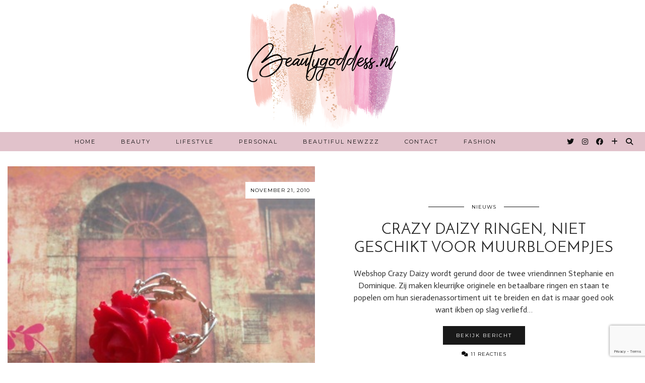

--- FILE ---
content_type: text/html; charset=UTF-8
request_url: https://www.beautygoddess.nl/category/nieuws/page/20/
body_size: 17017
content:
<!DOCTYPE html>
<html lang="nl-NL">
<head>
	<meta charset="UTF-8">
	<meta name="viewport" content="width=device-width, initial-scale=1, maximum-scale=5">	<title>Nieuws &#8211; Pagina 20 &#8211; beautygoddess</title>
<style>
#wpadminbar #wp-admin-bar-wccp_free_top_button .ab-icon:before {
	content: "\f160";
	color: #02CA02;
	top: 3px;
}
#wpadminbar #wp-admin-bar-wccp_free_top_button .ab-icon {
	transform: rotate(45deg);
}
</style>
<meta name='robots' content='max-image-preview:large' />
	<style>img:is([sizes="auto" i], [sizes^="auto," i]) { contain-intrinsic-size: 3000px 1500px }</style>
	<link rel='dns-prefetch' href='//cdnjs.cloudflare.com' />
<link rel='dns-prefetch' href='//www.googletagmanager.com' />
<link rel='dns-prefetch' href='//pipdigz.co.uk' />
<link rel='dns-prefetch' href='//fonts.googleapis.com' />
<link rel="alternate" type="application/rss+xml" title="beautygoddess &raquo; feed" href="https://www.beautygoddess.nl/feed/" />
<link rel="alternate" type="application/rss+xml" title="beautygoddess &raquo; reacties feed" href="https://www.beautygoddess.nl/comments/feed/" />
<link rel="alternate" type="application/rss+xml" title="beautygoddess &raquo; Nieuws categorie feed" href="https://www.beautygoddess.nl/category/nieuws/feed/" />
		<!-- This site uses the Google Analytics by MonsterInsights plugin v9.11.1 - Using Analytics tracking - https://www.monsterinsights.com/ -->
							<script src="//www.googletagmanager.com/gtag/js?id=G-ND7JEGBS0B"  data-cfasync="false" data-wpfc-render="false" async></script>
			<script data-cfasync="false" data-wpfc-render="false">
				var mi_version = '9.11.1';
				var mi_track_user = true;
				var mi_no_track_reason = '';
								var MonsterInsightsDefaultLocations = {"page_location":"https:\/\/www.beautygoddess.nl\/category\/nieuws\/page\/20\/"};
								if ( typeof MonsterInsightsPrivacyGuardFilter === 'function' ) {
					var MonsterInsightsLocations = (typeof MonsterInsightsExcludeQuery === 'object') ? MonsterInsightsPrivacyGuardFilter( MonsterInsightsExcludeQuery ) : MonsterInsightsPrivacyGuardFilter( MonsterInsightsDefaultLocations );
				} else {
					var MonsterInsightsLocations = (typeof MonsterInsightsExcludeQuery === 'object') ? MonsterInsightsExcludeQuery : MonsterInsightsDefaultLocations;
				}

								var disableStrs = [
										'ga-disable-G-ND7JEGBS0B',
									];

				/* Function to detect opted out users */
				function __gtagTrackerIsOptedOut() {
					for (var index = 0; index < disableStrs.length; index++) {
						if (document.cookie.indexOf(disableStrs[index] + '=true') > -1) {
							return true;
						}
					}

					return false;
				}

				/* Disable tracking if the opt-out cookie exists. */
				if (__gtagTrackerIsOptedOut()) {
					for (var index = 0; index < disableStrs.length; index++) {
						window[disableStrs[index]] = true;
					}
				}

				/* Opt-out function */
				function __gtagTrackerOptout() {
					for (var index = 0; index < disableStrs.length; index++) {
						document.cookie = disableStrs[index] + '=true; expires=Thu, 31 Dec 2099 23:59:59 UTC; path=/';
						window[disableStrs[index]] = true;
					}
				}

				if ('undefined' === typeof gaOptout) {
					function gaOptout() {
						__gtagTrackerOptout();
					}
				}
								window.dataLayer = window.dataLayer || [];

				window.MonsterInsightsDualTracker = {
					helpers: {},
					trackers: {},
				};
				if (mi_track_user) {
					function __gtagDataLayer() {
						dataLayer.push(arguments);
					}

					function __gtagTracker(type, name, parameters) {
						if (!parameters) {
							parameters = {};
						}

						if (parameters.send_to) {
							__gtagDataLayer.apply(null, arguments);
							return;
						}

						if (type === 'event') {
														parameters.send_to = monsterinsights_frontend.v4_id;
							var hookName = name;
							if (typeof parameters['event_category'] !== 'undefined') {
								hookName = parameters['event_category'] + ':' + name;
							}

							if (typeof MonsterInsightsDualTracker.trackers[hookName] !== 'undefined') {
								MonsterInsightsDualTracker.trackers[hookName](parameters);
							} else {
								__gtagDataLayer('event', name, parameters);
							}
							
						} else {
							__gtagDataLayer.apply(null, arguments);
						}
					}

					__gtagTracker('js', new Date());
					__gtagTracker('set', {
						'developer_id.dZGIzZG': true,
											});
					if ( MonsterInsightsLocations.page_location ) {
						__gtagTracker('set', MonsterInsightsLocations);
					}
										__gtagTracker('config', 'G-ND7JEGBS0B', {"forceSSL":"true"} );
										window.gtag = __gtagTracker;										(function () {
						/* https://developers.google.com/analytics/devguides/collection/analyticsjs/ */
						/* ga and __gaTracker compatibility shim. */
						var noopfn = function () {
							return null;
						};
						var newtracker = function () {
							return new Tracker();
						};
						var Tracker = function () {
							return null;
						};
						var p = Tracker.prototype;
						p.get = noopfn;
						p.set = noopfn;
						p.send = function () {
							var args = Array.prototype.slice.call(arguments);
							args.unshift('send');
							__gaTracker.apply(null, args);
						};
						var __gaTracker = function () {
							var len = arguments.length;
							if (len === 0) {
								return;
							}
							var f = arguments[len - 1];
							if (typeof f !== 'object' || f === null || typeof f.hitCallback !== 'function') {
								if ('send' === arguments[0]) {
									var hitConverted, hitObject = false, action;
									if ('event' === arguments[1]) {
										if ('undefined' !== typeof arguments[3]) {
											hitObject = {
												'eventAction': arguments[3],
												'eventCategory': arguments[2],
												'eventLabel': arguments[4],
												'value': arguments[5] ? arguments[5] : 1,
											}
										}
									}
									if ('pageview' === arguments[1]) {
										if ('undefined' !== typeof arguments[2]) {
											hitObject = {
												'eventAction': 'page_view',
												'page_path': arguments[2],
											}
										}
									}
									if (typeof arguments[2] === 'object') {
										hitObject = arguments[2];
									}
									if (typeof arguments[5] === 'object') {
										Object.assign(hitObject, arguments[5]);
									}
									if ('undefined' !== typeof arguments[1].hitType) {
										hitObject = arguments[1];
										if ('pageview' === hitObject.hitType) {
											hitObject.eventAction = 'page_view';
										}
									}
									if (hitObject) {
										action = 'timing' === arguments[1].hitType ? 'timing_complete' : hitObject.eventAction;
										hitConverted = mapArgs(hitObject);
										__gtagTracker('event', action, hitConverted);
									}
								}
								return;
							}

							function mapArgs(args) {
								var arg, hit = {};
								var gaMap = {
									'eventCategory': 'event_category',
									'eventAction': 'event_action',
									'eventLabel': 'event_label',
									'eventValue': 'event_value',
									'nonInteraction': 'non_interaction',
									'timingCategory': 'event_category',
									'timingVar': 'name',
									'timingValue': 'value',
									'timingLabel': 'event_label',
									'page': 'page_path',
									'location': 'page_location',
									'title': 'page_title',
									'referrer' : 'page_referrer',
								};
								for (arg in args) {
																		if (!(!args.hasOwnProperty(arg) || !gaMap.hasOwnProperty(arg))) {
										hit[gaMap[arg]] = args[arg];
									} else {
										hit[arg] = args[arg];
									}
								}
								return hit;
							}

							try {
								f.hitCallback();
							} catch (ex) {
							}
						};
						__gaTracker.create = newtracker;
						__gaTracker.getByName = newtracker;
						__gaTracker.getAll = function () {
							return [];
						};
						__gaTracker.remove = noopfn;
						__gaTracker.loaded = true;
						window['__gaTracker'] = __gaTracker;
					})();
									} else {
										console.log("");
					(function () {
						function __gtagTracker() {
							return null;
						}

						window['__gtagTracker'] = __gtagTracker;
						window['gtag'] = __gtagTracker;
					})();
									}
			</script>
							<!-- / Google Analytics by MonsterInsights -->
		<link rel='stylesheet' id='contact-form-7-css' href='https://www.beautygoddess.nl/wp-content/plugins/contact-form-7/includes/css/styles.css?ver=6.1.4' media='all' />
<link rel='stylesheet' id='responsive-lightbox-swipebox-css' href='https://www.beautygoddess.nl/wp-content/plugins/responsive-lightbox/assets/swipebox/swipebox.min.css?ver=1.5.2' media='all' />
<link rel='stylesheet' id='p3-core-responsive-css' href='https://pipdigz.co.uk/p3/css/core_resp.css' media='all' />
<link rel='stylesheet' id='pipdig-style-css' href='https://www.beautygoddess.nl/wp-content/themes/pipdig-equinox/style.css?ver=1648652921' media='all' />
<link rel='stylesheet' id='pipdig-responsive-css' href='https://www.beautygoddess.nl/wp-content/themes/pipdig-equinox/css/responsive.css?ver=1648652919' media='all' />
<link rel='stylesheet' id='pipdig-fonts-css' href='https://fonts.googleapis.com/css?family=Montserrat|EB+Garamond:400,400i,700,700i|Actor:400,400i,700,700i|Josefin+Sans:400,400i,700,700i' media='all' />
<link rel='stylesheet' id='pipdig-josefin-sans-css' href='https://pipdigz.co.uk/fonts/josefin_sans/style.css' media='all' />
<script src="https://www.beautygoddess.nl/wp-content/plugins/google-analytics-for-wordpress/assets/js/frontend-gtag.min.js?ver=9.11.1" id="monsterinsights-frontend-script-js" async data-wp-strategy="async"></script>
<script data-cfasync="false" data-wpfc-render="false" id='monsterinsights-frontend-script-js-extra'>var monsterinsights_frontend = {"js_events_tracking":"true","download_extensions":"doc,pdf,ppt,zip,xls,docx,pptx,xlsx","inbound_paths":"[]","home_url":"https:\/\/www.beautygoddess.nl","hash_tracking":"false","v4_id":"G-ND7JEGBS0B"};</script>
<script src="https://www.beautygoddess.nl/wp-includes/js/jquery/jquery.min.js?ver=3.7.1" id="jquery-core-js"></script>
<script src="https://www.beautygoddess.nl/wp-includes/js/jquery/jquery-migrate.min.js?ver=3.4.1" id="jquery-migrate-js"></script>
<script src="https://www.beautygoddess.nl/wp-content/plugins/responsive-lightbox/assets/dompurify/purify.min.js?ver=3.3.1" id="dompurify-js"></script>
<script id="responsive-lightbox-sanitizer-js-before">
window.RLG = window.RLG || {}; window.RLG.sanitizeAllowedHosts = ["youtube.com","www.youtube.com","youtu.be","vimeo.com","player.vimeo.com"];
</script>
<script src="https://www.beautygoddess.nl/wp-content/plugins/responsive-lightbox/js/sanitizer.js?ver=2.6.1" id="responsive-lightbox-sanitizer-js"></script>
<script src="https://www.beautygoddess.nl/wp-content/plugins/responsive-lightbox/assets/swipebox/jquery.swipebox.min.js?ver=1.5.2" id="responsive-lightbox-swipebox-js"></script>
<script src="https://www.beautygoddess.nl/wp-includes/js/underscore.min.js?ver=1.13.7" id="underscore-js"></script>
<script src="https://www.beautygoddess.nl/wp-content/plugins/responsive-lightbox/assets/infinitescroll/infinite-scroll.pkgd.min.js?ver=4.0.1" id="responsive-lightbox-infinite-scroll-js"></script>
<script id="responsive-lightbox-js-before">
var rlArgs = {"script":"swipebox","selector":"lightbox","customEvents":"","activeGalleries":true,"animation":true,"hideCloseButtonOnMobile":false,"removeBarsOnMobile":false,"hideBars":true,"hideBarsDelay":5000,"videoMaxWidth":1080,"useSVG":true,"loopAtEnd":false,"woocommerce_gallery":false,"ajaxurl":"https:\/\/www.beautygoddess.nl\/wp-admin\/admin-ajax.php","nonce":"b869b857ca","preview":false,"postId":810,"scriptExtension":false};
</script>
<script src="https://www.beautygoddess.nl/wp-content/plugins/responsive-lightbox/js/front.js?ver=2.6.1" id="responsive-lightbox-js"></script>

<!-- Google tag (gtag.js) snippet toegevoegd door Site Kit -->
<!-- Google Analytics snippet toegevoegd door Site Kit -->
<script src="https://www.googletagmanager.com/gtag/js?id=GT-NC8XZRZ" id="google_gtagjs-js" async></script>
<script id="google_gtagjs-js-after">
window.dataLayer = window.dataLayer || [];function gtag(){dataLayer.push(arguments);}
gtag("set","linker",{"domains":["www.beautygoddess.nl"]});
gtag("js", new Date());
gtag("set", "developer_id.dZTNiMT", true);
gtag("config", "GT-NC8XZRZ");
 window._googlesitekit = window._googlesitekit || {}; window._googlesitekit.throttledEvents = []; window._googlesitekit.gtagEvent = (name, data) => { var key = JSON.stringify( { name, data } ); if ( !! window._googlesitekit.throttledEvents[ key ] ) { return; } window._googlesitekit.throttledEvents[ key ] = true; setTimeout( () => { delete window._googlesitekit.throttledEvents[ key ]; }, 5 ); gtag( "event", name, { ...data, event_source: "site-kit" } ); };
</script>
<link rel="https://api.w.org/" href="https://www.beautygoddess.nl/wp-json/" /><link rel="alternate" title="JSON" type="application/json" href="https://www.beautygoddess.nl/wp-json/wp/v2/categories/2" /><link rel="EditURI" type="application/rsd+xml" title="RSD" href="https://www.beautygoddess.nl/xmlrpc.php?rsd" />
<meta name="generator" content="Site Kit by Google 1.170.0" /><script type="text/javascript">
(function(url){
	if(/(?:Chrome\/26\.0\.1410\.63 Safari\/537\.31|WordfenceTestMonBot)/.test(navigator.userAgent)){ return; }
	var addEvent = function(evt, handler) {
		if (window.addEventListener) {
			document.addEventListener(evt, handler, false);
		} else if (window.attachEvent) {
			document.attachEvent('on' + evt, handler);
		}
	};
	var removeEvent = function(evt, handler) {
		if (window.removeEventListener) {
			document.removeEventListener(evt, handler, false);
		} else if (window.detachEvent) {
			document.detachEvent('on' + evt, handler);
		}
	};
	var evts = 'contextmenu dblclick drag dragend dragenter dragleave dragover dragstart drop keydown keypress keyup mousedown mousemove mouseout mouseover mouseup mousewheel scroll'.split(' ');
	var logHuman = function() {
		if (window.wfLogHumanRan) { return; }
		window.wfLogHumanRan = true;
		var wfscr = document.createElement('script');
		wfscr.type = 'text/javascript';
		wfscr.async = true;
		wfscr.src = url + '&r=' + Math.random();
		(document.getElementsByTagName('head')[0]||document.getElementsByTagName('body')[0]).appendChild(wfscr);
		for (var i = 0; i < evts.length; i++) {
			removeEvent(evts[i], logHuman);
		}
	};
	for (var i = 0; i < evts.length; i++) {
		addEvent(evts[i], logHuman);
	}
})('//www.beautygoddess.nl/?wordfence_lh=1&hid=BFB8ECDA63CAB5E511013D5777B216A4');
</script><script id="wpcp_disable_Right_Click" type="text/javascript">
document.ondragstart = function() { return false;}
	function nocontext(e) {
	   return false;
	}
	document.oncontextmenu = nocontext;
</script>
<style>
.unselectable
{
-moz-user-select:none;
-webkit-user-select:none;
cursor: default;
}
html
{
-webkit-touch-callout: none;
-webkit-user-select: none;
-khtml-user-select: none;
-moz-user-select: none;
-ms-user-select: none;
user-select: none;
-webkit-tap-highlight-color: rgba(0,0,0,0);
}
</style>
<script id="wpcp_css_disable_selection" type="text/javascript">
var e = document.getElementsByTagName('body')[0];
if(e)
{
	e.setAttribute('unselectable',"on");
}
</script>
<!--noptimize--> <!-- Cust --> <style>.site-top,.menu-bar ul ul,.slicknav_menu {background:#e0bec8}.menu-bar ul li a:hover,.menu-bar ul ul li > a:hover,.menu-bar ul ul li:hover > a{color:#000000}.widget-title{background:#e0bec8}.widget-title{margin-bottom:15px;}.socialz a:hover, #p3_social_sidebar a:hover{color:#111111}.site-footer,.social-footer-outer,.p3_instagram_footer_title_bar{background:#e0bec8}body {font-family: "Actor"}.container{max-width:1500px}.site-header .container{padding-top:0;padding-bottom:0;}.site-description{margin-bottom:20px}.site-title img{width:300px}@media only screen and (min-width: 720px) {#pipdig_full_width_slider{height:500px}}</style> <!-- /Cust --> <!--/noptimize-->		<style id="wp-custom-css">
			blockquote p {  font-family: "Josefin Sans";  font-size: 20px;    font-style: normal;  }		</style>
		<!-- ## NXS/OG ## --><!-- ## NXSOGTAGS ## --><!-- ## NXS/OG ## -->
	
	<!-- p3 width customizer START -->
	<style>
	.site-main .row > .col-xs-8 {
		width: 78%;
	}
	.site-main .row > .col-xs-pull-8 {
		right: 78%;
	}
	.site-main .row > .col-xs-push-8 {
		left: 78%;
	}
	.site-main .row > .col-xs-offset-8 {
		margin-left: 78%;
	}
		
	.site-main .row > .col-xs-4:not(.p3_featured_panel):not(.p3_featured_cat):not(.p_archive_item) {
		width: 22%;
	}
	.site-main .row > .col-xs-pull-4:not(.p3_featured_panel):not(.p3_featured_cat):not(.p_archive_item) {
		right: 22%;
	}
	.site-main .row > .col-xs-push-4:not(.p3_featured_panel):not(.p3_featured_cat):not(.p_archive_item) {
		left: 22%;
	}
	.site-main .row > .col-xs-offset-4:not(.p3_featured_panel):not(.p3_featured_cat):not(.p_archive_item) {
		margin-left: 22%;
	}
		
		
		
	@media (min-width: 768px) { 
		.site-main .row > .col-sm-8 {
			width: 78%;
		}
		.site-main .row > .col-sm-pull-8 {
			right: 78%;
		}
		.site-main .row > .col-sm-push-8 {
			left: 78%;
		}
		.site-main .row > .col-sm-offset-8 {
			margin-left: 78%;
		}
		
		.site-main .row > .col-sm-4:not(.p3_featured_panel):not(.p3_featured_cat):not(.p_archive_item) {
			width: 22%;
		}
		.site-main .row > .col-sm-pull-4:not(.p3_featured_panel):not(.p3_featured_cat):not(.p_archive_item) {
			right: 22%;
		}
		.site-main .row > .col-sm-push-4:not(.p3_featured_panel):not(.p3_featured_cat):not(.p_archive_item) {
			left: 22%;
		}
		.site-main .row > .col-sm-offset-4:not(.p3_featured_panel):not(.p3_featured_cat):not(.p_archive_item) {
			margin-left: 22%;
		}
	}
		
	@media (min-width: 992px) {
		.site-main .row > .col-md-8 {
			width: 78%;
		}
		.site-main .row > .col-md-pull-8 {
			right: 78%;
		}
		.site-main .row > .col-md-push-8 {
			left: 78%;
		}
		.site-main .row > .col-md-offset-8 {
			margin-left: 78%;
		}
		
		.site-main .row > .col-md-4:not(.p3_featured_panel):not(.p3_featured_cat):not(.p_archive_item) {
			width: 22%;
		}
		.site-main .row > .col-md-pull-4:not(.p3_featured_panel):not(.p3_featured_cat):not(.p_archive_item) {
			right: 22%;
		}
		.site-main .row > .col-md-push-4:not(.p3_featured_panel):not(.p3_featured_cat):not(.p_archive_item) {
			left: 22%;
		}
		.site-main .row > .col-md-offset-4:not(.p3_featured_panel):not(.p3_featured_cat):not(.p_archive_item) {
			margin-left: 22%;
		}
	}
		
	@media (min-width: 1200px) {
		.site-main .row > .col-lg-8 {
			width: 78%;
		}
		.site-main .row > .col-lg-pull-8 {
			right: 78%;
		}
		.site-main .row > .col-lg-push-8 {
			left: 78%;
		}
		.site-main .row > .col-lg-offset-8 {
			margin-left: 78%;
		}
		
		.site-main .row > .col-lg-4:not(.p3_featured_panel):not(.p3_featured_cat):not(.p_archive_item) {
			width: 22%;
		}
		.site-main .row > .col-lg-pull-4:not(.p3_featured_panel):not(.p3_featured_cat):not(.p_archive_item) {
			right: 22%;
		}
		.site-main .row > .col-lg-push-4:not(.p3_featured_panel):not(.p3_featured_cat):not(.p_archive_item) {
			left: 22%;
		}
		.site-main .row > .col-lg-offset-4:not(.p3_featured_panel):not(.p3_featured_cat):not(.p_archive_item) {
			margin-left: 22%;
		}
	}
	</style>
	<!-- p3 width customizer END -->
	
		</head>

<body data-rsssl=1 class="archive paged category category-nieuws category-2 paged-20 category-paged-20 unselectable">

	
		
	<header class="site-header nopin">
		<div class="clearfix container">
			<div class="site-branding">
						<div class="site-title">
					<a href="https://www.beautygoddess.nl/" title="beautygoddess" rel="home">
						<img data-pin-nopin="true" src="https://www.beautygoddess.nl/wp-content/uploads/2023/02/MainLogo_PNGTRANSPARENT_Small.png" alt="beautygoddess" />
					</a>
				</div>
										</div>
		</div>
	</header><!-- .site-header -->

	<div class="site-top">
				<div class="clearfix container">
			<nav id="main_menu_under_header" class="site-menu">
				<div class="clearfix menu-bar"><ul id="menu-mainmenu" class="menu"><li id="menu-item-5250" class="menu-item menu-item-type-custom menu-item-object-custom menu-item-home menu-item-5250"><a href="https://www.beautygoddess.nl">Home</a></li>
<li id="menu-item-6467" class="menu-item menu-item-type-taxonomy menu-item-object-category menu-item-has-children menu-item-6467"><a href="https://www.beautygoddess.nl/category/beauty/">Beauty</a>
<ul class="sub-menu">
	<li id="menu-item-6538" class="menu-item menu-item-type-taxonomy menu-item-object-category menu-item-6538"><a href="https://www.beautygoddess.nl/category/beauty/haar/">Haar</a></li>
	<li id="menu-item-5271" class="menu-item menu-item-type-taxonomy menu-item-object-category menu-item-5271"><a href="https://www.beautygoddess.nl/category/beauty/looks/the-looks/">The Looks</a></li>
	<li id="menu-item-5650" class="menu-item menu-item-type-taxonomy menu-item-object-category menu-item-5650"><a href="https://www.beautygoddess.nl/category/beauty/nailz/">Nails</a></li>
	<li id="menu-item-9860" class="menu-item menu-item-type-taxonomy menu-item-object-category menu-item-9860"><a href="https://www.beautygoddess.nl/category/beauty/parfum/">Parfum</a></li>
	<li id="menu-item-5251" class="menu-item menu-item-type-taxonomy menu-item-object-category menu-item-has-children menu-item-5251"><a href="https://www.beautygoddess.nl/category/beauty/reviews-en-swatches/">Reviews en Swatches</a>
	<ul class="sub-menu">
		<li id="menu-item-5266" class="menu-item menu-item-type-taxonomy menu-item-object-category menu-item-5266"><a href="https://www.beautygoddess.nl/category/beauty/reviews-en-swatches/salon-en-winkel-reviews/">Salon en Winkel Reviews</a></li>
		<li id="menu-item-5265" class="menu-item menu-item-type-taxonomy menu-item-object-category menu-item-5265"><a href="https://www.beautygoddess.nl/category/beauty/reviews-en-swatches/produkt-reviews/">Produkt Reviews</a></li>
	</ul>
</li>
	<li id="menu-item-17289" class="menu-item menu-item-type-taxonomy menu-item-object-category menu-item-17289"><a href="https://www.beautygoddess.nl/category/beauty/skincare/">Skincare</a></li>
</ul>
</li>
<li id="menu-item-6466" class="menu-item menu-item-type-taxonomy menu-item-object-category menu-item-has-children menu-item-6466"><a href="https://www.beautygoddess.nl/category/lifestyle/">Lifestyle</a>
<ul class="sub-menu">
	<li id="menu-item-5268" class="menu-item menu-item-type-taxonomy menu-item-object-category menu-item-5268"><a href="https://www.beautygoddess.nl/category/nieuws/laatste-nieuws/">Laatste nieuws</a></li>
	<li id="menu-item-5259" class="menu-item menu-item-type-taxonomy menu-item-object-category menu-item-5259"><a href="https://www.beautygoddess.nl/category/winactie/">Winactie</a></li>
	<li id="menu-item-5732" class="menu-item menu-item-type-taxonomy menu-item-object-category menu-item-5732"><a href="https://www.beautygoddess.nl/category/shoplog/">Shoplog</a></li>
	<li id="menu-item-5255" class="menu-item menu-item-type-taxonomy menu-item-object-category menu-item-5255"><a href="https://www.beautygoddess.nl/category/interview-with-a-blogger/">Interview with a blogger</a></li>
</ul>
</li>
<li id="menu-item-6465" class="menu-item menu-item-type-taxonomy menu-item-object-category menu-item-has-children menu-item-6465"><a href="https://www.beautygoddess.nl/category/personal/">Personal</a>
<ul class="sub-menu">
	<li id="menu-item-5272" class="menu-item menu-item-type-taxonomy menu-item-object-category menu-item-5272"><a href="https://www.beautygoddess.nl/category/personal/tags/">Tags</a></li>
	<li id="menu-item-5273" class="menu-item menu-item-type-taxonomy menu-item-object-category menu-item-5273"><a href="https://www.beautygoddess.nl/category/personal/personal-stuff/">Personal Stuff</a></li>
</ul>
</li>
<li id="menu-item-5252" class="menu-item menu-item-type-taxonomy menu-item-object-category current-menu-item menu-item-5252"><a href="https://www.beautygoddess.nl/category/nieuws/" aria-current="page">Beautiful Newzzz</a></li>
<li id="menu-item-19703" class="menu-item menu-item-type-post_type menu-item-object-page menu-item-19703"><a href="https://www.beautygoddess.nl/contact/">Contact</a></li>
<li id="menu-item-22736" class="menu-item menu-item-type-taxonomy menu-item-object-category menu-item-22736"><a href="https://www.beautygoddess.nl/category/fashion/">Fashion</a></li>
<li class="socialz top-socialz"><a href="https://twitter.com/beautygoddessnl" target="_blank" rel="nofollow noopener" aria-label="Twitter" title="Twitter"><i class="pipdigicons pipdigicons_fab pipdigicons-twitter"></i></a><a href="https://www.instagram.com/beautygoddessnl/" target="_blank" rel="nofollow noopener" aria-label="Instagram" title="Instagram"><i class="pipdigicons pipdigicons_fab pipdigicons-instagram"></i></a><a href="https://www.facebook.com/Beautygoddess.nl/" target="_blank" rel="nofollow noopener" aria-label="Facebook" title="Facebook"><i class="pipdigicons pipdigicons_fab pipdigicons-facebook"></i></a><a href="https://www.bloglovin.com/blogs/beautygoddessnl-13360215" target="_blank" rel="nofollow noopener" aria-label="Bloglovin" title="Bloglovin"><i class="pipdigicons pipdigicons-plus"></i></a><a id="p3_search_btn" class="toggle-search" aria-label="Search" title="Search"><i class="pipdigicons pipdigicons-search"></i></a></li><li class="pipdig_navbar_search"><form role="search" method="get" class="search-form" action="https://www.beautygoddess.nl/">
	<div class="form-group">
		<input type="search" class="form-control" placeholder="Type wat zoekwoorden..." value="" name="s" autocomplete="off">
	</div>
</form></li></ul></div>			</nav><!-- .site-menu -->
		</div>
					</div><!-- .site-top -->
	
	
	<div class="site-main">
	
		
				
			
				
				
		<div class="clearfix container">
		
						
			
	
	<div class="row">
	
			
		<div id="content" class=" content-area">
		
				
		
				
						
									<article id="post-810" class="clearfix post-810 post type-post status-publish format-standard has-post-thumbnail hentry category-laatste-nieuws">

	<div class="col-sm-6 post-listing">
		<a href="https://www.beautygoddess.nl/nieuws/laatste-nieuws/crazy-daizy-ringen-niet-geschikt-voor-muurbloempjes/" title="Crazy Daizy ringen, niet geschikt voor muurbloempjes" >
							<div class="post-listing-img nopin" style="background-image:url(https://www.beautygoddess.nl/wp-content/uploads/2010/11/crazydaizyring.jpg);">
												<div class="left-right-date right-date pipdig_meta"><time datetime="2010-11">november 21, 2010</time></div>
								<img src="[data-uri]" alt="Crazy Daizy ringen, niet geschikt voor muurbloempjes" class="p3_invisible" data-pin-nopin="true" data-data-pin-media="https://www.beautygoddess.nl/wp-content/uploads/2010/11/crazydaizyring.jpg" data-pin-description="Crazy Daizy ringen, niet geschikt voor muurbloempjes" data-p3-pin-link="https://www.beautygoddess.nl/nieuws/laatste-nieuws/crazy-daizy-ringen-niet-geschikt-voor-muurbloempjes/" />
			</div>
		</a>
	</div>
		
	<div class="col-sm-6 post-listing lem_listing_content">
		
		<div class="entry-meta entry-line" style="display:none">
			<span class="date-bar-white-bg"><span class="vcard author show-author"><span class="fn"><a href="https://www.beautygoddess.nl/author/deborah/" title="Berichten van Deb" rel="author">Deb</a></span><span class="show-author"> / </span></span><span class="entry-date updated"><time datetime="2010-11">november 21, 2010</time></span></span>
		</div>

		<div class="pipdig_geo_tag pipdig_meta">
						<span >
			<a href="https://www.beautygoddess.nl/category/nieuws/">Nieuws</a>			</span>
		</div>
		
		<h2 class="entry-title p_post_titles_font"><a href="https://www.beautygoddess.nl/nieuws/laatste-nieuws/crazy-daizy-ringen-niet-geschikt-voor-muurbloempjes/" rel="bookmark">Crazy Daizy ringen, niet geschikt voor muurbloempjes</a></h2>
		
		<p>Webshop Crazy Daizy wordt gerund door de twee vriendinnen Stephanie en Dominique. Zij maken kleurrijke originele en betaalbare ringen en staan te popelen om hun sieradenassortiment uit te breiden en dat is maar goed ook want ikben op slag verliefd&hellip;</p>
		
					<a class="read-more" href="https://www.beautygoddess.nl/nieuws/laatste-nieuws/crazy-daizy-ringen-niet-geschikt-voor-muurbloempjes/" style="margin-bottom:12px;">Bekijk bericht</a>
				
					<div class="listing-comments pipdig_meta"><a href="https://www.beautygoddess.nl/nieuws/laatste-nieuws/crazy-daizy-ringen-niet-geschikt-voor-muurbloempjes/" data-disqus-url="https://www.beautygoddess.nl/nieuws/laatste-nieuws/crazy-daizy-ringen-niet-geschikt-voor-muurbloempjes/"><i class="pipdigicons pipdigicons-comments"></i> 11 Reacties</a></div>
				
		<div class="addthis_toolbox"><span class="p3_share_title">  </span><a href="mailto:?subject=Shared:%20Crazy+Daizy+ringen%2C+niet+geschikt+voor+muurbloempjes&#038;body=I%20thought%20you%20might%20like%20this%20https://www.beautygoddess.nl/nieuws/laatste-nieuws/crazy-daizy-ringen-niet-geschikt-voor-muurbloempjes/" target="_blank" rel="nofollow noopener" aria-label="Share via email" title="Share via email"><i class="pipdigicons pipdigicons-envelope" aria-hidden="true"></i></a><a href="https://www.facebook.com/sharer.php?u=https://www.beautygoddess.nl/nieuws/laatste-nieuws/crazy-daizy-ringen-niet-geschikt-voor-muurbloempjes/" target="_blank" rel="nofollow noopener" aria-label="Share on Facebook" title="Share on Facebook"><i class="pipdigicons pipdigicons_fab pipdigicons-facebook" aria-hidden="true"></i></a><a href="https://twitter.com/share?url=https://www.beautygoddess.nl/nieuws/laatste-nieuws/crazy-daizy-ringen-niet-geschikt-voor-muurbloempjes/&#038;text=Crazy+Daizy+ringen%2C+niet+geschikt+voor+muurbloempjes&#038;via=beautygoddessnl" target="_blank" rel="nofollow noopener" aria-label="Share on Twitter" title="Share on Twitter"><i class="pipdigicons pipdigicons_fab pipdigicons-twitter" aria-hidden="true"></i></a></div>	</div>
	
		<!--noptimize-->
	<script type="application/ld+json">
	{
		"@context": "https://schema.org", 
		"@type": "BlogPosting",
		"headline": "Crazy Daizy ringen, niet geschikt voor muurbloempjes",
		"image": {
			"@type": "imageObject",
			"url": "https://www.beautygoddess.nl/wp-content/uploads/2010/11/crazydaizyring-300x225.jpg",
			"height": "225",
			"width": "300"
		},
		"publisher": {
			"@type": "Organization",
			"name": "beautygoddess",
			"logo": {
				"@type": "imageObject",
				"url": "https://pipdigz.co.uk/p3/img/placeholder-publisher.png"
			}
		},
		"mainEntityOfPage": "https://www.beautygoddess.nl/nieuws/laatste-nieuws/crazy-daizy-ringen-niet-geschikt-voor-muurbloempjes/",
		"url": "https://www.beautygoddess.nl/nieuws/laatste-nieuws/crazy-daizy-ringen-niet-geschikt-voor-muurbloempjes/",
		"datePublished": "2010-11-21",
		"dateModified": "2010-11-21",
		"description": "Webshop Crazy Daizy wordt gerund door de twee vriendinnen Stephanie en Dominique. Zij maken kleurrijke originele en betaalbare ringen en staan te popelen om hun sieradenassortiment uit te breiden en dat is maar goed ook want ikben op slag verliefd&hellip;",
		"articleBody": "Webshop Crazy Daizy wordt gerund door de twee vriendinnen Stephanie en Dominique. Zij maken kleurrijke originele en betaalbare ringen en staan te popelen om hun sieradenassortiment uit te breiden en dat is maar goed ook want ikben op slag verliefd&hellip;",
		"author": {
			"@type": "Person",
			"name": "Deb"
		}
	}
	</script>
	<!--/noptimize-->
		
</article><!-- #post-810 -->

									<article id="post-797" class="clearfix post-797 post type-post status-publish format-standard has-post-thumbnail hentry category-laatste-nieuws">

	<div class="col-sm-6 col-sm-push-6 post-listing">
		<a href="https://www.beautygoddess.nl/nieuws/laatste-nieuws/nieuwe-polls-en-feedback-winactie/" title="Nieuwe polls en feedback winactie" >
							<div class="post-listing-img nopin pipdig_lazy" data-src="https://www.beautygoddess.nl/wp-content/uploads/2010/11/feedback%20winactie.jpg">
												<div class="left-right-date left-date pipdig_meta"><time datetime="2010-11">november 17, 2010</time></div>
								<img src="[data-uri]" alt="Nieuwe polls en feedback winactie" class="p3_invisible" data-pin-nopin="true" data-data-pin-media="https://www.beautygoddess.nl/wp-content/uploads/2010/11/feedback%20winactie.jpg" data-pin-description="Nieuwe polls en feedback winactie" data-p3-pin-link="https://www.beautygoddess.nl/nieuws/laatste-nieuws/nieuwe-polls-en-feedback-winactie/" />
			</div>
		</a>
	</div>
		
	<div class="col-sm-6 col-sm-pull-6 post-listing lem_listing_content">
		
		<div class="entry-meta entry-line" style="display:none">
			<span class="date-bar-white-bg"><span class="vcard author show-author"><span class="fn"><a href="https://www.beautygoddess.nl/author/deborah/" title="Berichten van Deb" rel="author">Deb</a></span><span class="show-author"> / </span></span><span class="entry-date updated"><time datetime="2010-11">november 17, 2010</time></span></span>
		</div>

		<div class="pipdig_geo_tag pipdig_meta">
						<span >
			<a href="https://www.beautygoddess.nl/category/nieuws/">Nieuws</a>			</span>
		</div>
		
		<h2 class="entry-title p_post_titles_font"><a href="https://www.beautygoddess.nl/nieuws/laatste-nieuws/nieuwe-polls-en-feedback-winactie/" rel="bookmark">Nieuwe polls en feedback winactie</a></h2>
		
		<p>De oude polls heb ik eindelijk vervangen door twee nieuwe. Bedankt iedereen voor het invullen!Uit de polls kwam naar voren dat jullie benieuwd zijn naar mijn favoriete beauty producten. Aankomende tijd zal ik hier zeker aandacht aan besteden. Natuurlijk zou&hellip;</p>
		
					<a class="read-more" href="https://www.beautygoddess.nl/nieuws/laatste-nieuws/nieuwe-polls-en-feedback-winactie/" style="margin-bottom:12px;">Bekijk bericht</a>
				
					<div class="listing-comments pipdig_meta"><a href="https://www.beautygoddess.nl/nieuws/laatste-nieuws/nieuwe-polls-en-feedback-winactie/" data-disqus-url="https://www.beautygoddess.nl/nieuws/laatste-nieuws/nieuwe-polls-en-feedback-winactie/"><i class="pipdigicons pipdigicons-comments"></i> 3 Reacties</a></div>
				
		<div class="addthis_toolbox"><span class="p3_share_title">  </span><a href="mailto:?subject=Shared:%20Nieuwe+polls+en+feedback+winactie&#038;body=I%20thought%20you%20might%20like%20this%20https://www.beautygoddess.nl/nieuws/laatste-nieuws/nieuwe-polls-en-feedback-winactie/" target="_blank" rel="nofollow noopener" aria-label="Share via email" title="Share via email"><i class="pipdigicons pipdigicons-envelope" aria-hidden="true"></i></a><a href="https://www.facebook.com/sharer.php?u=https://www.beautygoddess.nl/nieuws/laatste-nieuws/nieuwe-polls-en-feedback-winactie/" target="_blank" rel="nofollow noopener" aria-label="Share on Facebook" title="Share on Facebook"><i class="pipdigicons pipdigicons_fab pipdigicons-facebook" aria-hidden="true"></i></a><a href="https://twitter.com/share?url=https://www.beautygoddess.nl/nieuws/laatste-nieuws/nieuwe-polls-en-feedback-winactie/&#038;text=Nieuwe+polls+en+feedback+winactie&#038;via=beautygoddessnl" target="_blank" rel="nofollow noopener" aria-label="Share on Twitter" title="Share on Twitter"><i class="pipdigicons pipdigicons_fab pipdigicons-twitter" aria-hidden="true"></i></a></div>	</div>
	
		<!--noptimize-->
	<script type="application/ld+json">
	{
		"@context": "https://schema.org", 
		"@type": "BlogPosting",
		"headline": "Nieuwe polls en feedback winactie",
		"image": {
			"@type": "imageObject",
			"url": "https://www.beautygoddess.nl/wp-content/uploads/2010/11/feedback%20winactie-300x211.jpg",
			"height": "211",
			"width": "300"
		},
		"publisher": {
			"@type": "Organization",
			"name": "beautygoddess",
			"logo": {
				"@type": "imageObject",
				"url": "https://pipdigz.co.uk/p3/img/placeholder-publisher.png"
			}
		},
		"mainEntityOfPage": "https://www.beautygoddess.nl/nieuws/laatste-nieuws/nieuwe-polls-en-feedback-winactie/",
		"url": "https://www.beautygoddess.nl/nieuws/laatste-nieuws/nieuwe-polls-en-feedback-winactie/",
		"datePublished": "2010-11-17",
		"dateModified": "2010-11-17",
		"description": "De oude polls heb ik eindelijk vervangen door twee nieuwe. Bedankt iedereen voor het invullen!Uit de polls kwam naar voren dat jullie benieuwd zijn naar mijn favoriete beauty producten. Aankomende tijd zal ik hier zeker aandacht aan besteden. Natuurlijk zou&hellip;",
		"articleBody": "De oude polls heb ik eindelijk vervangen door twee nieuwe. Bedankt iedereen voor het invullen!Uit de polls kwam naar voren dat jullie benieuwd zijn naar mijn favoriete beauty producten. Aankomende tijd zal ik hier zeker aandacht aan besteden. Natuurlijk zou&hellip;",
		"author": {
			"@type": "Person",
			"name": "Deb"
		}
	}
	</script>
	<!--/noptimize-->
		
</article><!-- #post-797 -->

									<article id="post-791" class="clearfix post-791 post type-post status-publish format-standard has-post-thumbnail hentry category-laatste-nieuws">

	<div class="col-sm-6 post-listing">
		<a href="https://www.beautygoddess.nl/nieuws/laatste-nieuws/hello-kitty-kerstspullen-gewonnen/" title="Hello Kitty kerstspullen gewonnen" >
							<div class="post-listing-img nopin pipdig_lazy" data-src="https://www.beautygoddess.nl/wp-content/uploads/2010/11/hello%20kitty%20kerstspullen%20gewonnen.jpg">
												<div class="left-right-date right-date pipdig_meta"><time datetime="2010-11">november 12, 2010</time></div>
								<img src="[data-uri]" alt="Hello Kitty kerstspullen gewonnen" class="p3_invisible" data-pin-nopin="true" data-data-pin-media="https://www.beautygoddess.nl/wp-content/uploads/2010/11/hello%20kitty%20kerstspullen%20gewonnen.jpg" data-pin-description="Hello Kitty kerstspullen gewonnen" data-p3-pin-link="https://www.beautygoddess.nl/nieuws/laatste-nieuws/hello-kitty-kerstspullen-gewonnen/" />
			</div>
		</a>
	</div>
		
	<div class="col-sm-6 post-listing lem_listing_content">
		
		<div class="entry-meta entry-line" style="display:none">
			<span class="date-bar-white-bg"><span class="vcard author show-author"><span class="fn"><a href="https://www.beautygoddess.nl/author/deborah/" title="Berichten van Deb" rel="author">Deb</a></span><span class="show-author"> / </span></span><span class="entry-date updated"><time datetime="2010-11">november 12, 2010</time></span></span>
		</div>

		<div class="pipdig_geo_tag pipdig_meta">
						<span >
			<a href="https://www.beautygoddess.nl/category/nieuws/">Nieuws</a>			</span>
		</div>
		
		<h2 class="entry-title p_post_titles_font"><a href="https://www.beautygoddess.nl/nieuws/laatste-nieuws/hello-kitty-kerstspullen-gewonnen/" rel="bookmark">Hello Kitty kerstspullen gewonnen</a></h2>
		
		<p>Deze week won ik een schattig Hello Kitty kerstsetje bij ChicandtheCity! Die lieve Rinah organiseert al vier weken lang te gekke Hello Kitty winacties en ik was deze week de lucky winner! Klik op de afbeelding voor een vergroting</p>
		
					<a class="read-more" href="https://www.beautygoddess.nl/nieuws/laatste-nieuws/hello-kitty-kerstspullen-gewonnen/" style="margin-bottom:12px;">Bekijk bericht</a>
				
					<div class="listing-comments pipdig_meta"><a href="https://www.beautygoddess.nl/nieuws/laatste-nieuws/hello-kitty-kerstspullen-gewonnen/" data-disqus-url="https://www.beautygoddess.nl/nieuws/laatste-nieuws/hello-kitty-kerstspullen-gewonnen/"><i class="pipdigicons pipdigicons-comments"></i> 9 Reacties</a></div>
				
		<div class="addthis_toolbox"><span class="p3_share_title">  </span><a href="mailto:?subject=Shared:%20Hello+Kitty+kerstspullen+gewonnen&#038;body=I%20thought%20you%20might%20like%20this%20https://www.beautygoddess.nl/nieuws/laatste-nieuws/hello-kitty-kerstspullen-gewonnen/" target="_blank" rel="nofollow noopener" aria-label="Share via email" title="Share via email"><i class="pipdigicons pipdigicons-envelope" aria-hidden="true"></i></a><a href="https://www.facebook.com/sharer.php?u=https://www.beautygoddess.nl/nieuws/laatste-nieuws/hello-kitty-kerstspullen-gewonnen/" target="_blank" rel="nofollow noopener" aria-label="Share on Facebook" title="Share on Facebook"><i class="pipdigicons pipdigicons_fab pipdigicons-facebook" aria-hidden="true"></i></a><a href="https://twitter.com/share?url=https://www.beautygoddess.nl/nieuws/laatste-nieuws/hello-kitty-kerstspullen-gewonnen/&#038;text=Hello+Kitty+kerstspullen+gewonnen&#038;via=beautygoddessnl" target="_blank" rel="nofollow noopener" aria-label="Share on Twitter" title="Share on Twitter"><i class="pipdigicons pipdigicons_fab pipdigicons-twitter" aria-hidden="true"></i></a></div>	</div>
	
		<!--noptimize-->
	<script type="application/ld+json">
	{
		"@context": "https://schema.org", 
		"@type": "BlogPosting",
		"headline": "Hello Kitty kerstspullen gewonnen",
		"image": {
			"@type": "imageObject",
			"url": "https://www.beautygoddess.nl/wp-content/uploads/2010/11/hello%20kitty%20kerstspullen%20gewonnen-224x300.jpg",
			"height": "300",
			"width": "224"
		},
		"publisher": {
			"@type": "Organization",
			"name": "beautygoddess",
			"logo": {
				"@type": "imageObject",
				"url": "https://pipdigz.co.uk/p3/img/placeholder-publisher.png"
			}
		},
		"mainEntityOfPage": "https://www.beautygoddess.nl/nieuws/laatste-nieuws/hello-kitty-kerstspullen-gewonnen/",
		"url": "https://www.beautygoddess.nl/nieuws/laatste-nieuws/hello-kitty-kerstspullen-gewonnen/",
		"datePublished": "2010-11-12",
		"dateModified": "2010-11-12",
		"description": "Deze week won ik een schattig Hello Kitty kerstsetje bij ChicandtheCity! Die lieve Rinah organiseert al vier weken lang te gekke Hello Kitty winacties en ik was deze week de lucky winner! Klik op de afbeelding voor een vergroting",
		"articleBody": "Deze week won ik een schattig Hello Kitty kerstsetje bij ChicandtheCity! Die lieve Rinah organiseert al vier weken lang te gekke Hello Kitty winacties en ik was deze week de lucky winner! Klik op de afbeelding voor een vergroting",
		"author": {
			"@type": "Person",
			"name": "Deb"
		}
	}
	</script>
	<!--/noptimize-->
		
</article><!-- #post-791 -->

									<article id="post-773" class="clearfix post-773 post type-post status-publish format-standard has-post-thumbnail hentry category-laatste-nieuws">

	<div class="col-sm-6 col-sm-push-6 post-listing">
		<a href="https://www.beautygoddess.nl/nieuws/laatste-nieuws/update-en-five-things-i-must-do-before-the-end-of-the-year/" title="Update en 5 things I must do before 2011" >
							<div class="post-listing-img nopin pipdig_lazy" data-src="https://www.beautygoddess.nl/wp-content/uploads/2010/11/chit_chat.jpg">
												<div class="left-right-date left-date pipdig_meta"><time datetime="2010-11">november 5, 2010</time></div>
								<img src="[data-uri]" alt="Update en 5 things I must do before 2011" class="p3_invisible" data-pin-nopin="true" data-data-pin-media="https://www.beautygoddess.nl/wp-content/uploads/2010/11/chit_chat.jpg" data-pin-description="Update en 5 things I must do before 2011" data-p3-pin-link="https://www.beautygoddess.nl/nieuws/laatste-nieuws/update-en-five-things-i-must-do-before-the-end-of-the-year/" />
			</div>
		</a>
	</div>
		
	<div class="col-sm-6 col-sm-pull-6 post-listing lem_listing_content">
		
		<div class="entry-meta entry-line" style="display:none">
			<span class="date-bar-white-bg"><span class="vcard author show-author"><span class="fn"><a href="https://www.beautygoddess.nl/author/deborah/" title="Berichten van Deb" rel="author">Deb</a></span><span class="show-author"> / </span></span><span class="entry-date updated"><time datetime="2010-11">november 5, 2010</time></span></span>
		</div>

		<div class="pipdig_geo_tag pipdig_meta">
						<span >
			<a href="https://www.beautygoddess.nl/category/nieuws/">Nieuws</a>			</span>
		</div>
		
		<h2 class="entry-title p_post_titles_font"><a href="https://www.beautygoddess.nl/nieuws/laatste-nieuws/update-en-five-things-i-must-do-before-the-end-of-the-year/" rel="bookmark">Update en 5 things I must do before 2011</a></h2>
		
		<p>Zo het was me het weekje wel! Ik ben heel verkouden en voel me daardoor belabberd. Ik ben toch gewoon doorgegaan met werken en sporten dus ik had weinig energie meer om wat aan de site te doen. Ik hoop&hellip;</p>
		
					<a class="read-more" href="https://www.beautygoddess.nl/nieuws/laatste-nieuws/update-en-five-things-i-must-do-before-the-end-of-the-year/" style="margin-bottom:12px;">Bekijk bericht</a>
				
					<div class="listing-comments pipdig_meta"><a href="https://www.beautygoddess.nl/nieuws/laatste-nieuws/update-en-five-things-i-must-do-before-the-end-of-the-year/" data-disqus-url="https://www.beautygoddess.nl/nieuws/laatste-nieuws/update-en-five-things-i-must-do-before-the-end-of-the-year/"><i class="pipdigicons pipdigicons-comments"></i> 7 Reacties</a></div>
				
		<div class="addthis_toolbox"><span class="p3_share_title">  </span><a href="mailto:?subject=Shared:%20Update+en+5+things+I+must+do+before+2011&#038;body=I%20thought%20you%20might%20like%20this%20https://www.beautygoddess.nl/nieuws/laatste-nieuws/update-en-five-things-i-must-do-before-the-end-of-the-year/" target="_blank" rel="nofollow noopener" aria-label="Share via email" title="Share via email"><i class="pipdigicons pipdigicons-envelope" aria-hidden="true"></i></a><a href="https://www.facebook.com/sharer.php?u=https://www.beautygoddess.nl/nieuws/laatste-nieuws/update-en-five-things-i-must-do-before-the-end-of-the-year/" target="_blank" rel="nofollow noopener" aria-label="Share on Facebook" title="Share on Facebook"><i class="pipdigicons pipdigicons_fab pipdigicons-facebook" aria-hidden="true"></i></a><a href="https://twitter.com/share?url=https://www.beautygoddess.nl/nieuws/laatste-nieuws/update-en-five-things-i-must-do-before-the-end-of-the-year/&#038;text=Update+en+5+things+I+must+do+before+2011&#038;via=beautygoddessnl" target="_blank" rel="nofollow noopener" aria-label="Share on Twitter" title="Share on Twitter"><i class="pipdigicons pipdigicons_fab pipdigicons-twitter" aria-hidden="true"></i></a></div>	</div>
	
		<!--noptimize-->
	<script type="application/ld+json">
	{
		"@context": "https://schema.org", 
		"@type": "BlogPosting",
		"headline": "Update en 5 things I must do before 2011",
		"image": {
			"@type": "imageObject",
			"url": "https://www.beautygoddess.nl/wp-content/uploads/2010/11/chit_chat.jpg",
			"height": "200",
			"width": "200"
		},
		"publisher": {
			"@type": "Organization",
			"name": "beautygoddess",
			"logo": {
				"@type": "imageObject",
				"url": "https://pipdigz.co.uk/p3/img/placeholder-publisher.png"
			}
		},
		"mainEntityOfPage": "https://www.beautygoddess.nl/nieuws/laatste-nieuws/update-en-five-things-i-must-do-before-the-end-of-the-year/",
		"url": "https://www.beautygoddess.nl/nieuws/laatste-nieuws/update-en-five-things-i-must-do-before-the-end-of-the-year/",
		"datePublished": "2010-11-05",
		"dateModified": "2010-11-05",
		"description": "Zo het was me het weekje wel! Ik ben heel verkouden en voel me daardoor belabberd. Ik ben toch gewoon doorgegaan met werken en sporten dus ik had weinig energie meer om wat aan de site te doen. Ik hoop&hellip;",
		"articleBody": "Zo het was me het weekje wel! Ik ben heel verkouden en voel me daardoor belabberd. Ik ben toch gewoon doorgegaan met werken en sporten dus ik had weinig energie meer om wat aan de site te doen. Ik hoop&hellip;",
		"author": {
			"@type": "Person",
			"name": "Deb"
		}
	}
	</script>
	<!--/noptimize-->
		
</article><!-- #post-773 -->

									<article id="post-750" class="clearfix post-750 post type-post status-publish format-standard has-post-thumbnail hentry category-laatste-nieuws">

	<div class="col-sm-6 post-listing">
		<a href="https://www.beautygoddess.nl/nieuws/laatste-nieuws/beautygoddess-krijgt-een-persoonlijk-tintje/" title="Beautygoddess krijgt een persoonlijk tintje" >
							<div class="post-listing-img nopin pipdig_lazy" data-src="https://www.beautygoddess.nl/wp-content/uploads/2010/10/personal%20stuff%20def.jpg">
												<div class="left-right-date right-date pipdig_meta"><time datetime="2010-10">oktober 23, 2010</time></div>
								<img src="[data-uri]" alt="Beautygoddess krijgt een persoonlijk tintje" class="p3_invisible" data-pin-nopin="true" data-data-pin-media="https://www.beautygoddess.nl/wp-content/uploads/2010/10/personal%20stuff%20def.jpg" data-pin-description="Beautygoddess krijgt een persoonlijk tintje" data-p3-pin-link="https://www.beautygoddess.nl/nieuws/laatste-nieuws/beautygoddess-krijgt-een-persoonlijk-tintje/" />
			</div>
		</a>
	</div>
		
	<div class="col-sm-6 post-listing lem_listing_content">
		
		<div class="entry-meta entry-line" style="display:none">
			<span class="date-bar-white-bg"><span class="vcard author show-author"><span class="fn"><a href="https://www.beautygoddess.nl/author/deborah/" title="Berichten van Deb" rel="author">Deb</a></span><span class="show-author"> / </span></span><span class="entry-date updated"><time datetime="2010-10">oktober 23, 2010</time></span></span>
		</div>

		<div class="pipdig_geo_tag pipdig_meta">
						<span >
			<a href="https://www.beautygoddess.nl/category/nieuws/">Nieuws</a>			</span>
		</div>
		
		<h2 class="entry-title p_post_titles_font"><a href="https://www.beautygoddess.nl/nieuws/laatste-nieuws/beautygoddess-krijgt-een-persoonlijk-tintje/" rel="bookmark">Beautygoddess krijgt een persoonlijk tintje</a></h2>
		
		<p>Al een tijdje loop ik met het idee rond om mijn site een persoonlijker tintje te geven. Het begon met het eindelijk eens invullen van backstage (mijn about pagina). Daarnaast heb ik een aantal van jullie in de loop van&hellip;</p>
		
					<a class="read-more" href="https://www.beautygoddess.nl/nieuws/laatste-nieuws/beautygoddess-krijgt-een-persoonlijk-tintje/" style="margin-bottom:12px;">Bekijk bericht</a>
				
					<div class="listing-comments pipdig_meta"><a href="https://www.beautygoddess.nl/nieuws/laatste-nieuws/beautygoddess-krijgt-een-persoonlijk-tintje/" data-disqus-url="https://www.beautygoddess.nl/nieuws/laatste-nieuws/beautygoddess-krijgt-een-persoonlijk-tintje/"><i class="pipdigicons pipdigicons-comments"></i> 21 Reacties</a></div>
				
		<div class="addthis_toolbox"><span class="p3_share_title">  </span><a href="mailto:?subject=Shared:%20Beautygoddess+krijgt+een+persoonlijk+tintje&#038;body=I%20thought%20you%20might%20like%20this%20https://www.beautygoddess.nl/nieuws/laatste-nieuws/beautygoddess-krijgt-een-persoonlijk-tintje/" target="_blank" rel="nofollow noopener" aria-label="Share via email" title="Share via email"><i class="pipdigicons pipdigicons-envelope" aria-hidden="true"></i></a><a href="https://www.facebook.com/sharer.php?u=https://www.beautygoddess.nl/nieuws/laatste-nieuws/beautygoddess-krijgt-een-persoonlijk-tintje/" target="_blank" rel="nofollow noopener" aria-label="Share on Facebook" title="Share on Facebook"><i class="pipdigicons pipdigicons_fab pipdigicons-facebook" aria-hidden="true"></i></a><a href="https://twitter.com/share?url=https://www.beautygoddess.nl/nieuws/laatste-nieuws/beautygoddess-krijgt-een-persoonlijk-tintje/&#038;text=Beautygoddess+krijgt+een+persoonlijk+tintje&#038;via=beautygoddessnl" target="_blank" rel="nofollow noopener" aria-label="Share on Twitter" title="Share on Twitter"><i class="pipdigicons pipdigicons_fab pipdigicons-twitter" aria-hidden="true"></i></a></div>	</div>
	
		<!--noptimize-->
	<script type="application/ld+json">
	{
		"@context": "https://schema.org", 
		"@type": "BlogPosting",
		"headline": "Beautygoddess krijgt een persoonlijk tintje",
		"image": {
			"@type": "imageObject",
			"url": "https://www.beautygoddess.nl/wp-content/uploads/2010/10/personal%20stuff%20def.jpg",
			"height": "250",
			"width": "250"
		},
		"publisher": {
			"@type": "Organization",
			"name": "beautygoddess",
			"logo": {
				"@type": "imageObject",
				"url": "https://pipdigz.co.uk/p3/img/placeholder-publisher.png"
			}
		},
		"mainEntityOfPage": "https://www.beautygoddess.nl/nieuws/laatste-nieuws/beautygoddess-krijgt-een-persoonlijk-tintje/",
		"url": "https://www.beautygoddess.nl/nieuws/laatste-nieuws/beautygoddess-krijgt-een-persoonlijk-tintje/",
		"datePublished": "2010-10-23",
		"dateModified": "2010-10-23",
		"description": "Al een tijdje loop ik met het idee rond om mijn site een persoonlijker tintje te geven. Het begon met het eindelijk eens invullen van backstage (mijn about pagina). Daarnaast heb ik een aantal van jullie in de loop van&hellip;",
		"articleBody": "Al een tijdje loop ik met het idee rond om mijn site een persoonlijker tintje te geven. Het begon met het eindelijk eens invullen van backstage (mijn about pagina). Daarnaast heb ik een aantal van jullie in de loop van&hellip;",
		"author": {
			"@type": "Person",
			"name": "Deb"
		}
	}
	</script>
	<!--/noptimize-->
		
</article><!-- #post-750 -->

				
			
			
			<div class="clearfix"></div>
			<div class="next-prev-hider">		<nav id="nav-below" class="clearfix paging-navigation">
		
						<div class="nav-previous"><a href="https://www.beautygoddess.nl/category/nieuws/page/21/" ><span class="meta-nav"><i class="pipdigicons pipdigicons-chevron-left"></i></span> Oudere berichten</a></div>
			
						<div class="nav-next"><a href="https://www.beautygoddess.nl/category/nieuws/page/19/" >Nieuwere berichten <span class="meta-nav"><i class="pipdigicons pipdigicons-chevron-right"></i></span></a></div>
			
		
		</nav><!-- #nav-below -->
		</div>
			<ul class='page-numbers'>
	<li><a class="prev page-numbers" href="https://www.beautygoddess.nl/category/nieuws/page/19/"><i class="pipdigicons pipdigicons-chevron-left"></i> Nieuwere berichten</a></li>
	<li><a class="page-numbers" href="https://www.beautygoddess.nl/category/nieuws/page/1/">1</a></li>
	<li><span class="page-numbers dots">&hellip;</span></li>
	<li><a class="page-numbers" href="https://www.beautygoddess.nl/category/nieuws/page/15/">15</a></li>
	<li><a class="page-numbers" href="https://www.beautygoddess.nl/category/nieuws/page/16/">16</a></li>
	<li><a class="page-numbers" href="https://www.beautygoddess.nl/category/nieuws/page/17/">17</a></li>
	<li><a class="page-numbers" href="https://www.beautygoddess.nl/category/nieuws/page/18/">18</a></li>
	<li><a class="page-numbers" href="https://www.beautygoddess.nl/category/nieuws/page/19/">19</a></li>
	<li><span aria-current="page" class="page-numbers current">20</span></li>
	<li><a class="page-numbers" href="https://www.beautygoddess.nl/category/nieuws/page/21/">21</a></li>
	<li><a class="page-numbers" href="https://www.beautygoddess.nl/category/nieuws/page/22/">22</a></li>
	<li><a class="page-numbers" href="https://www.beautygoddess.nl/category/nieuws/page/23/">23</a></li>
	<li><a class="page-numbers" href="https://www.beautygoddess.nl/category/nieuws/page/24/">24</a></li>
	<li><a class="page-numbers" href="https://www.beautygoddess.nl/category/nieuws/page/25/">25</a></li>
	<li><a class="page-numbers" href="https://www.beautygoddess.nl/category/nieuws/page/26/">26</a></li>
	<li><a class="next page-numbers" href="https://www.beautygoddess.nl/category/nieuws/page/21/">Oudere berichten <i class="pipdigicons pipdigicons-chevron-right"></i></a></li>
</ul>

				
		
		</div><!-- .content-area -->

				
		
	</div>

		</div>
	</div><!-- .site-main -->
	
	
	<div class="hide-back-to-top"><div id="back-top"><a href="#top"><i class="pipdigicons pipdigicons-chevron-up"></i></a></div></div>
	
	<div id="p3_sticky_stop"></div>

		
	
<div class="site-extra" role="complementary">
	<div class="clearfix container">
		<div class="row">
						<div id="widget-area-2" class="col-sm-12 widget-area">
				<div id="archives-2" class="widget widget_archive"><h3 class="widget-title"><span>Archieven</span></h3>		<label class="screen-reader-text" for="archives-dropdown-2">Archieven</label>
		<select id="archives-dropdown-2" name="archive-dropdown">
			
			<option value="">Maand selecteren</option>
				<option value='https://www.beautygoddess.nl/2026/01/'> januari 2026 &nbsp;(2)</option>
	<option value='https://www.beautygoddess.nl/2025/12/'> december 2025 &nbsp;(3)</option>
	<option value='https://www.beautygoddess.nl/2025/11/'> november 2025 &nbsp;(2)</option>
	<option value='https://www.beautygoddess.nl/2025/10/'> oktober 2025 &nbsp;(3)</option>
	<option value='https://www.beautygoddess.nl/2025/09/'> september 2025 &nbsp;(3)</option>
	<option value='https://www.beautygoddess.nl/2025/08/'> augustus 2025 &nbsp;(4)</option>
	<option value='https://www.beautygoddess.nl/2025/07/'> juli 2025 &nbsp;(3)</option>
	<option value='https://www.beautygoddess.nl/2025/06/'> juni 2025 &nbsp;(3)</option>
	<option value='https://www.beautygoddess.nl/2025/05/'> mei 2025 &nbsp;(6)</option>
	<option value='https://www.beautygoddess.nl/2025/04/'> april 2025 &nbsp;(3)</option>
	<option value='https://www.beautygoddess.nl/2025/03/'> maart 2025 &nbsp;(5)</option>
	<option value='https://www.beautygoddess.nl/2025/02/'> februari 2025 &nbsp;(3)</option>
	<option value='https://www.beautygoddess.nl/2025/01/'> januari 2025 &nbsp;(3)</option>
	<option value='https://www.beautygoddess.nl/2024/12/'> december 2024 &nbsp;(4)</option>
	<option value='https://www.beautygoddess.nl/2024/11/'> november 2024 &nbsp;(5)</option>
	<option value='https://www.beautygoddess.nl/2024/10/'> oktober 2024 &nbsp;(4)</option>
	<option value='https://www.beautygoddess.nl/2024/09/'> september 2024 &nbsp;(3)</option>
	<option value='https://www.beautygoddess.nl/2024/08/'> augustus 2024 &nbsp;(2)</option>
	<option value='https://www.beautygoddess.nl/2024/07/'> juli 2024 &nbsp;(3)</option>
	<option value='https://www.beautygoddess.nl/2024/06/'> juni 2024 &nbsp;(4)</option>
	<option value='https://www.beautygoddess.nl/2024/05/'> mei 2024 &nbsp;(3)</option>
	<option value='https://www.beautygoddess.nl/2024/04/'> april 2024 &nbsp;(4)</option>
	<option value='https://www.beautygoddess.nl/2024/03/'> maart 2024 &nbsp;(3)</option>
	<option value='https://www.beautygoddess.nl/2024/02/'> februari 2024 &nbsp;(4)</option>
	<option value='https://www.beautygoddess.nl/2024/01/'> januari 2024 &nbsp;(4)</option>
	<option value='https://www.beautygoddess.nl/2023/12/'> december 2023 &nbsp;(7)</option>
	<option value='https://www.beautygoddess.nl/2023/11/'> november 2023 &nbsp;(5)</option>
	<option value='https://www.beautygoddess.nl/2023/10/'> oktober 2023 &nbsp;(4)</option>
	<option value='https://www.beautygoddess.nl/2023/09/'> september 2023 &nbsp;(3)</option>
	<option value='https://www.beautygoddess.nl/2023/08/'> augustus 2023 &nbsp;(6)</option>
	<option value='https://www.beautygoddess.nl/2023/07/'> juli 2023 &nbsp;(4)</option>
	<option value='https://www.beautygoddess.nl/2023/06/'> juni 2023 &nbsp;(3)</option>
	<option value='https://www.beautygoddess.nl/2023/05/'> mei 2023 &nbsp;(4)</option>
	<option value='https://www.beautygoddess.nl/2023/04/'> april 2023 &nbsp;(5)</option>
	<option value='https://www.beautygoddess.nl/2023/03/'> maart 2023 &nbsp;(4)</option>
	<option value='https://www.beautygoddess.nl/2023/02/'> februari 2023 &nbsp;(4)</option>
	<option value='https://www.beautygoddess.nl/2023/01/'> januari 2023 &nbsp;(4)</option>
	<option value='https://www.beautygoddess.nl/2022/12/'> december 2022 &nbsp;(4)</option>
	<option value='https://www.beautygoddess.nl/2022/11/'> november 2022 &nbsp;(3)</option>
	<option value='https://www.beautygoddess.nl/2022/10/'> oktober 2022 &nbsp;(3)</option>
	<option value='https://www.beautygoddess.nl/2022/09/'> september 2022 &nbsp;(4)</option>
	<option value='https://www.beautygoddess.nl/2022/08/'> augustus 2022 &nbsp;(2)</option>
	<option value='https://www.beautygoddess.nl/2022/07/'> juli 2022 &nbsp;(2)</option>
	<option value='https://www.beautygoddess.nl/2022/06/'> juni 2022 &nbsp;(5)</option>
	<option value='https://www.beautygoddess.nl/2022/05/'> mei 2022 &nbsp;(4)</option>
	<option value='https://www.beautygoddess.nl/2022/04/'> april 2022 &nbsp;(5)</option>
	<option value='https://www.beautygoddess.nl/2022/03/'> maart 2022 &nbsp;(5)</option>
	<option value='https://www.beautygoddess.nl/2022/02/'> februari 2022 &nbsp;(4)</option>
	<option value='https://www.beautygoddess.nl/2022/01/'> januari 2022 &nbsp;(5)</option>
	<option value='https://www.beautygoddess.nl/2021/12/'> december 2021 &nbsp;(6)</option>
	<option value='https://www.beautygoddess.nl/2021/11/'> november 2021 &nbsp;(4)</option>
	<option value='https://www.beautygoddess.nl/2021/10/'> oktober 2021 &nbsp;(7)</option>
	<option value='https://www.beautygoddess.nl/2021/09/'> september 2021 &nbsp;(5)</option>
	<option value='https://www.beautygoddess.nl/2021/08/'> augustus 2021 &nbsp;(7)</option>
	<option value='https://www.beautygoddess.nl/2021/07/'> juli 2021 &nbsp;(1)</option>
	<option value='https://www.beautygoddess.nl/2021/06/'> juni 2021 &nbsp;(6)</option>
	<option value='https://www.beautygoddess.nl/2021/05/'> mei 2021 &nbsp;(6)</option>
	<option value='https://www.beautygoddess.nl/2021/04/'> april 2021 &nbsp;(7)</option>
	<option value='https://www.beautygoddess.nl/2021/03/'> maart 2021 &nbsp;(4)</option>
	<option value='https://www.beautygoddess.nl/2021/02/'> februari 2021 &nbsp;(7)</option>
	<option value='https://www.beautygoddess.nl/2021/01/'> januari 2021 &nbsp;(7)</option>
	<option value='https://www.beautygoddess.nl/2020/12/'> december 2020 &nbsp;(10)</option>
	<option value='https://www.beautygoddess.nl/2020/11/'> november 2020 &nbsp;(5)</option>
	<option value='https://www.beautygoddess.nl/2020/10/'> oktober 2020 &nbsp;(7)</option>
	<option value='https://www.beautygoddess.nl/2020/09/'> september 2020 &nbsp;(7)</option>
	<option value='https://www.beautygoddess.nl/2020/08/'> augustus 2020 &nbsp;(5)</option>
	<option value='https://www.beautygoddess.nl/2020/07/'> juli 2020 &nbsp;(5)</option>
	<option value='https://www.beautygoddess.nl/2020/06/'> juni 2020 &nbsp;(7)</option>
	<option value='https://www.beautygoddess.nl/2020/05/'> mei 2020 &nbsp;(5)</option>
	<option value='https://www.beautygoddess.nl/2020/04/'> april 2020 &nbsp;(8)</option>
	<option value='https://www.beautygoddess.nl/2020/03/'> maart 2020 &nbsp;(9)</option>
	<option value='https://www.beautygoddess.nl/2020/02/'> februari 2020 &nbsp;(6)</option>
	<option value='https://www.beautygoddess.nl/2020/01/'> januari 2020 &nbsp;(7)</option>
	<option value='https://www.beautygoddess.nl/2019/12/'> december 2019 &nbsp;(10)</option>
	<option value='https://www.beautygoddess.nl/2019/11/'> november 2019 &nbsp;(7)</option>
	<option value='https://www.beautygoddess.nl/2019/10/'> oktober 2019 &nbsp;(6)</option>
	<option value='https://www.beautygoddess.nl/2019/09/'> september 2019 &nbsp;(5)</option>
	<option value='https://www.beautygoddess.nl/2019/08/'> augustus 2019 &nbsp;(6)</option>
	<option value='https://www.beautygoddess.nl/2019/07/'> juli 2019 &nbsp;(6)</option>
	<option value='https://www.beautygoddess.nl/2019/06/'> juni 2019 &nbsp;(6)</option>
	<option value='https://www.beautygoddess.nl/2019/05/'> mei 2019 &nbsp;(7)</option>
	<option value='https://www.beautygoddess.nl/2019/04/'> april 2019 &nbsp;(6)</option>
	<option value='https://www.beautygoddess.nl/2019/03/'> maart 2019 &nbsp;(8)</option>
	<option value='https://www.beautygoddess.nl/2019/02/'> februari 2019 &nbsp;(6)</option>
	<option value='https://www.beautygoddess.nl/2019/01/'> januari 2019 &nbsp;(8)</option>
	<option value='https://www.beautygoddess.nl/2018/12/'> december 2018 &nbsp;(8)</option>
	<option value='https://www.beautygoddess.nl/2018/11/'> november 2018 &nbsp;(6)</option>
	<option value='https://www.beautygoddess.nl/2018/10/'> oktober 2018 &nbsp;(9)</option>
	<option value='https://www.beautygoddess.nl/2018/09/'> september 2018 &nbsp;(5)</option>
	<option value='https://www.beautygoddess.nl/2018/08/'> augustus 2018 &nbsp;(7)</option>
	<option value='https://www.beautygoddess.nl/2018/07/'> juli 2018 &nbsp;(7)</option>
	<option value='https://www.beautygoddess.nl/2018/06/'> juni 2018 &nbsp;(7)</option>
	<option value='https://www.beautygoddess.nl/2018/05/'> mei 2018 &nbsp;(9)</option>
	<option value='https://www.beautygoddess.nl/2018/04/'> april 2018 &nbsp;(6)</option>
	<option value='https://www.beautygoddess.nl/2018/03/'> maart 2018 &nbsp;(7)</option>
	<option value='https://www.beautygoddess.nl/2018/02/'> februari 2018 &nbsp;(7)</option>
	<option value='https://www.beautygoddess.nl/2018/01/'> januari 2018 &nbsp;(8)</option>
	<option value='https://www.beautygoddess.nl/2017/12/'> december 2017 &nbsp;(9)</option>
	<option value='https://www.beautygoddess.nl/2017/11/'> november 2017 &nbsp;(5)</option>
	<option value='https://www.beautygoddess.nl/2017/10/'> oktober 2017 &nbsp;(8)</option>
	<option value='https://www.beautygoddess.nl/2017/09/'> september 2017 &nbsp;(9)</option>
	<option value='https://www.beautygoddess.nl/2017/08/'> augustus 2017 &nbsp;(6)</option>
	<option value='https://www.beautygoddess.nl/2017/07/'> juli 2017 &nbsp;(8)</option>
	<option value='https://www.beautygoddess.nl/2017/06/'> juni 2017 &nbsp;(8)</option>
	<option value='https://www.beautygoddess.nl/2017/05/'> mei 2017 &nbsp;(9)</option>
	<option value='https://www.beautygoddess.nl/2017/04/'> april 2017 &nbsp;(9)</option>
	<option value='https://www.beautygoddess.nl/2017/03/'> maart 2017 &nbsp;(9)</option>
	<option value='https://www.beautygoddess.nl/2017/02/'> februari 2017 &nbsp;(9)</option>
	<option value='https://www.beautygoddess.nl/2017/01/'> januari 2017 &nbsp;(7)</option>
	<option value='https://www.beautygoddess.nl/2016/12/'> december 2016 &nbsp;(9)</option>
	<option value='https://www.beautygoddess.nl/2016/11/'> november 2016 &nbsp;(9)</option>
	<option value='https://www.beautygoddess.nl/2016/10/'> oktober 2016 &nbsp;(9)</option>
	<option value='https://www.beautygoddess.nl/2016/09/'> september 2016 &nbsp;(8)</option>
	<option value='https://www.beautygoddess.nl/2016/08/'> augustus 2016 &nbsp;(8)</option>
	<option value='https://www.beautygoddess.nl/2016/07/'> juli 2016 &nbsp;(9)</option>
	<option value='https://www.beautygoddess.nl/2016/06/'> juni 2016 &nbsp;(11)</option>
	<option value='https://www.beautygoddess.nl/2016/05/'> mei 2016 &nbsp;(10)</option>
	<option value='https://www.beautygoddess.nl/2016/04/'> april 2016 &nbsp;(10)</option>
	<option value='https://www.beautygoddess.nl/2016/03/'> maart 2016 &nbsp;(10)</option>
	<option value='https://www.beautygoddess.nl/2016/02/'> februari 2016 &nbsp;(10)</option>
	<option value='https://www.beautygoddess.nl/2016/01/'> januari 2016 &nbsp;(9)</option>
	<option value='https://www.beautygoddess.nl/2015/12/'> december 2015 &nbsp;(18)</option>
	<option value='https://www.beautygoddess.nl/2015/11/'> november 2015 &nbsp;(8)</option>
	<option value='https://www.beautygoddess.nl/2015/10/'> oktober 2015 &nbsp;(8)</option>
	<option value='https://www.beautygoddess.nl/2015/09/'> september 2015 &nbsp;(8)</option>
	<option value='https://www.beautygoddess.nl/2015/08/'> augustus 2015 &nbsp;(9)</option>
	<option value='https://www.beautygoddess.nl/2015/07/'> juli 2015 &nbsp;(8)</option>
	<option value='https://www.beautygoddess.nl/2015/06/'> juni 2015 &nbsp;(8)</option>
	<option value='https://www.beautygoddess.nl/2015/05/'> mei 2015 &nbsp;(9)</option>
	<option value='https://www.beautygoddess.nl/2015/04/'> april 2015 &nbsp;(11)</option>
	<option value='https://www.beautygoddess.nl/2015/03/'> maart 2015 &nbsp;(11)</option>
	<option value='https://www.beautygoddess.nl/2015/02/'> februari 2015 &nbsp;(9)</option>
	<option value='https://www.beautygoddess.nl/2015/01/'> januari 2015 &nbsp;(10)</option>
	<option value='https://www.beautygoddess.nl/2014/12/'> december 2014 &nbsp;(23)</option>
	<option value='https://www.beautygoddess.nl/2014/11/'> november 2014 &nbsp;(11)</option>
	<option value='https://www.beautygoddess.nl/2014/10/'> oktober 2014 &nbsp;(7)</option>
	<option value='https://www.beautygoddess.nl/2014/09/'> september 2014 &nbsp;(9)</option>
	<option value='https://www.beautygoddess.nl/2014/08/'> augustus 2014 &nbsp;(10)</option>
	<option value='https://www.beautygoddess.nl/2014/07/'> juli 2014 &nbsp;(9)</option>
	<option value='https://www.beautygoddess.nl/2014/06/'> juni 2014 &nbsp;(12)</option>
	<option value='https://www.beautygoddess.nl/2014/05/'> mei 2014 &nbsp;(9)</option>
	<option value='https://www.beautygoddess.nl/2014/04/'> april 2014 &nbsp;(9)</option>
	<option value='https://www.beautygoddess.nl/2014/03/'> maart 2014 &nbsp;(13)</option>
	<option value='https://www.beautygoddess.nl/2014/02/'> februari 2014 &nbsp;(14)</option>
	<option value='https://www.beautygoddess.nl/2014/01/'> januari 2014 &nbsp;(11)</option>
	<option value='https://www.beautygoddess.nl/2013/12/'> december 2013 &nbsp;(18)</option>
	<option value='https://www.beautygoddess.nl/2013/11/'> november 2013 &nbsp;(14)</option>
	<option value='https://www.beautygoddess.nl/2013/10/'> oktober 2013 &nbsp;(14)</option>
	<option value='https://www.beautygoddess.nl/2013/09/'> september 2013 &nbsp;(15)</option>
	<option value='https://www.beautygoddess.nl/2013/08/'> augustus 2013 &nbsp;(13)</option>
	<option value='https://www.beautygoddess.nl/2013/07/'> juli 2013 &nbsp;(15)</option>
	<option value='https://www.beautygoddess.nl/2013/06/'> juni 2013 &nbsp;(16)</option>
	<option value='https://www.beautygoddess.nl/2013/05/'> mei 2013 &nbsp;(12)</option>
	<option value='https://www.beautygoddess.nl/2013/04/'> april 2013 &nbsp;(16)</option>
	<option value='https://www.beautygoddess.nl/2013/03/'> maart 2013 &nbsp;(16)</option>
	<option value='https://www.beautygoddess.nl/2013/02/'> februari 2013 &nbsp;(15)</option>
	<option value='https://www.beautygoddess.nl/2013/01/'> januari 2013 &nbsp;(16)</option>
	<option value='https://www.beautygoddess.nl/2012/12/'> december 2012 &nbsp;(18)</option>
	<option value='https://www.beautygoddess.nl/2012/11/'> november 2012 &nbsp;(18)</option>
	<option value='https://www.beautygoddess.nl/2012/10/'> oktober 2012 &nbsp;(15)</option>
	<option value='https://www.beautygoddess.nl/2012/09/'> september 2012 &nbsp;(16)</option>
	<option value='https://www.beautygoddess.nl/2012/08/'> augustus 2012 &nbsp;(20)</option>
	<option value='https://www.beautygoddess.nl/2012/07/'> juli 2012 &nbsp;(18)</option>
	<option value='https://www.beautygoddess.nl/2012/06/'> juni 2012 &nbsp;(15)</option>
	<option value='https://www.beautygoddess.nl/2012/05/'> mei 2012 &nbsp;(14)</option>
	<option value='https://www.beautygoddess.nl/2012/04/'> april 2012 &nbsp;(17)</option>
	<option value='https://www.beautygoddess.nl/2012/03/'> maart 2012 &nbsp;(18)</option>
	<option value='https://www.beautygoddess.nl/2012/02/'> februari 2012 &nbsp;(13)</option>
	<option value='https://www.beautygoddess.nl/2012/01/'> januari 2012 &nbsp;(17)</option>
	<option value='https://www.beautygoddess.nl/2011/12/'> december 2011 &nbsp;(15)</option>
	<option value='https://www.beautygoddess.nl/2011/11/'> november 2011 &nbsp;(15)</option>
	<option value='https://www.beautygoddess.nl/2011/10/'> oktober 2011 &nbsp;(14)</option>
	<option value='https://www.beautygoddess.nl/2011/09/'> september 2011 &nbsp;(17)</option>
	<option value='https://www.beautygoddess.nl/2011/08/'> augustus 2011 &nbsp;(19)</option>
	<option value='https://www.beautygoddess.nl/2011/07/'> juli 2011 &nbsp;(20)</option>
	<option value='https://www.beautygoddess.nl/2011/06/'> juni 2011 &nbsp;(12)</option>
	<option value='https://www.beautygoddess.nl/2011/05/'> mei 2011 &nbsp;(17)</option>
	<option value='https://www.beautygoddess.nl/2011/04/'> april 2011 &nbsp;(18)</option>
	<option value='https://www.beautygoddess.nl/2011/03/'> maart 2011 &nbsp;(19)</option>
	<option value='https://www.beautygoddess.nl/2011/02/'> februari 2011 &nbsp;(18)</option>
	<option value='https://www.beautygoddess.nl/2011/01/'> januari 2011 &nbsp;(19)</option>
	<option value='https://www.beautygoddess.nl/2010/12/'> december 2010 &nbsp;(23)</option>
	<option value='https://www.beautygoddess.nl/2010/11/'> november 2010 &nbsp;(17)</option>
	<option value='https://www.beautygoddess.nl/2010/10/'> oktober 2010 &nbsp;(17)</option>
	<option value='https://www.beautygoddess.nl/2010/09/'> september 2010 &nbsp;(16)</option>
	<option value='https://www.beautygoddess.nl/2010/08/'> augustus 2010 &nbsp;(19)</option>
	<option value='https://www.beautygoddess.nl/2010/07/'> juli 2010 &nbsp;(17)</option>
	<option value='https://www.beautygoddess.nl/2010/06/'> juni 2010 &nbsp;(20)</option>
	<option value='https://www.beautygoddess.nl/2010/05/'> mei 2010 &nbsp;(11)</option>
	<option value='https://www.beautygoddess.nl/2010/04/'> april 2010 &nbsp;(12)</option>
	<option value='https://www.beautygoddess.nl/2010/03/'> maart 2010 &nbsp;(13)</option>
	<option value='https://www.beautygoddess.nl/2010/02/'> februari 2010 &nbsp;(12)</option>
	<option value='https://www.beautygoddess.nl/2010/01/'> januari 2010 &nbsp;(12)</option>
	<option value='https://www.beautygoddess.nl/2009/12/'> december 2009 &nbsp;(13)</option>
	<option value='https://www.beautygoddess.nl/2009/11/'> november 2009 &nbsp;(10)</option>
	<option value='https://www.beautygoddess.nl/2009/10/'> oktober 2009 &nbsp;(8)</option>
	<option value='https://www.beautygoddess.nl/2009/09/'> september 2009 &nbsp;(11)</option>
	<option value='https://www.beautygoddess.nl/2009/08/'> augustus 2009 &nbsp;(2)</option>

		</select>

			<script>
(function() {
	var dropdown = document.getElementById( "archives-dropdown-2" );
	function onSelectChange() {
		if ( dropdown.options[ dropdown.selectedIndex ].value !== '' ) {
			document.location.href = this.options[ this.selectedIndex ].value;
		}
	}
	dropdown.onchange = onSelectChange;
})();
</script>
</div>			<!-- #widget-area-2 --></div>
			
			
			
					</div>
	</div>
<!-- .site-extra --></div>	
			
<div class="carousel-footer">
<h3 class="p_post_titles_font">Waar wil je nu naartoe?</h3>
<div id="owl-footer" class="owl-carousel">

	<div class="owl-height-wrapper">
		<a href="https://www.beautygoddess.nl/beauty/nailz/orly-x-harry-potter-magnetische-lakken-cloak-of-invisibility/" class="p3_slide_img" style="display: block; width: 100%; height: 100%;background-image:url(https://www.beautygoddess.nl/wp-content/uploads/2025/12/Orly_x_Harry_Potter_magnetic_nailpolish_01-800x534.jpg);">
			<img src="[data-uri]" alt="ORLY x Harry Potter: Magnetische Lakken + Cloak of Invisibility" class="p3_invisible" data-pin-nopin="true"/>
		</a>
		<h4 class="carousel-footer-title p_post_titles_font">ORLY x Harry Potter: &hellip;</h4>
	</div>
	<div class="owl-height-wrapper">
		<a href="https://www.beautygoddess.nl/beauty/weleda-skin-food-review-drie-nieuwe-verzorgende-producten-fijn-voor-de-winter/" class="p3_slide_img" style="display: block; width: 100%; height: 100%;background-image:url(https://www.beautygoddess.nl/wp-content/uploads/2026/01/Weleda_skinfood_3_nieuwe_producten_01-800x534.jpg);">
			<img src="[data-uri]" alt="Weleda Skin Food review: drie nieuwe verzorgende producten (extra verzorging voor koude dagen)" class="p3_invisible" data-pin-nopin="true"/>
		</a>
		<h4 class="carousel-footer-title p_post_titles_font">Weleda Skin Food review: &hellip;</h4>
	</div>
	<div class="owl-height-wrapper">
		<a href="https://www.beautygoddess.nl/beauty/nailz/pink-gellac-modern-masquerade-collectie/" class="p3_slide_img" style="display: block; width: 100%; height: 100%;background-image:url(https://www.beautygoddess.nl/wp-content/uploads/2025/11/PG_Modern_masquerade_collectie_01-800x564.jpg);">
			<img src="[data-uri]" alt="Pink Gellac Modern Masquerade collectie" class="p3_invisible" data-pin-nopin="true"/>
		</a>
		<h4 class="carousel-footer-title p_post_titles_font">Pink Gellac Modern Masquerade &hellip;</h4>
	</div>
	<div class="owl-height-wrapper">
		<a href="https://www.beautygoddess.nl/beauty/garnier-pureactive-daily-uv-fluid-spf-50-en-schuimende-gezichtsreinigingsgel/" class="p3_slide_img" style="display: block; width: 100%; height: 100%;background-image:url(https://www.beautygoddess.nl/wp-content/uploads/2025/04/Garnier_skinactive_01-800x601.jpg);">
			<img src="[data-uri]" alt="Garnier PureActive daily UV fluid SPF 50+ en schuimende gezichtsreinigingsgel" class="p3_invisible" data-pin-nopin="true"/>
		</a>
		<h4 class="carousel-footer-title p_post_titles_font">Garnier PureActive daily UV &hellip;</h4>
	</div>
	<div class="owl-height-wrapper">
		<a href="https://www.beautygoddess.nl/beauty/louis-widmer-remederm-dry-skin-dagcreme-spf30-en-lichaamsmelk-10-ureum/" class="p3_slide_img" style="display: block; width: 100%; height: 100%;background-image:url(https://www.beautygoddess.nl/wp-content/uploads/2025/02/Louis_Widmer_Remederm_07-800x526.jpg);">
			<img src="[data-uri]" alt="Louis Widmer Remederm dry skin dagcrème (SPF30) en lichaamsmelk (10% ureum)" class="p3_invisible" data-pin-nopin="true"/>
		</a>
		<h4 class="carousel-footer-title p_post_titles_font">Louis Widmer Remederm dry &hellip;</h4>
	</div>
	<div class="owl-height-wrapper">
		<a href="https://www.beautygoddess.nl/personal/breaking-blooming-becoming-mijn-jaar-in-een-paar-fragmenten/" class="p3_slide_img" style="display: block; width: 100%; height: 100%;background-image:url(https://www.beautygoddess.nl/wp-content/uploads/2025/08/Breaking-Blooming-Becoming-mijn-jaar-in-een-paar-fragmenten_02-800x534.jpg);">
			<img src="[data-uri]" alt="Breaking, Blooming, Becoming – mijn jaar in een paar fragmenten" class="p3_invisible" data-pin-nopin="true"/>
		</a>
		<h4 class="carousel-footer-title p_post_titles_font">Breaking, Blooming, Becoming – mijn &hellip;</h4>
	</div>
	<div class="owl-height-wrapper">
		<a href="https://www.beautygoddess.nl/beauty/nailz/pink-gellac-red-renaissance-collectie/" class="p3_slide_img" style="display: block; width: 100%; height: 100%;background-image:url(https://www.beautygoddess.nl/wp-content/uploads/2025/02/PG_Red_Renaissance_collectie_07-800x534.jpg);">
			<img src="[data-uri]" alt="Pink Gellac Red Renaissance collectie" class="p3_invisible" data-pin-nopin="true"/>
		</a>
		<h4 class="carousel-footer-title p_post_titles_font">Pink Gellac Red Renaissance &hellip;</h4>
	</div>
	<div class="owl-height-wrapper">
		<a href="https://www.beautygoddess.nl/beauty/nailz/orly-1970s-collectie/" class="p3_slide_img" style="display: block; width: 100%; height: 100%;background-image:url(https://www.beautygoddess.nl/wp-content/uploads/2025/03/ORLY_1970s_01-800x534.jpg);">
			<img src="[data-uri]" alt="ORLY 1970&#8217;s collectie" class="p3_invisible" data-pin-nopin="true"/>
		</a>
		<h4 class="carousel-footer-title p_post_titles_font">ORLY 1970&#8217;s collectie</h4>
	</div>
	<div class="owl-height-wrapper">
		<a href="https://www.beautygoddess.nl/beauty/nailz/carma-cosmetics-salon-kwaliteit-gel-nagellak-voor-thuis/" class="p3_slide_img" style="display: block; width: 100%; height: 100%;background-image:url(https://www.beautygoddess.nl/wp-content/uploads/2025/03/Carma_cosmetics_review_01-800x471.jpg);">
			<img src="[data-uri]" alt="Carma Cosmetics salon kwaliteit gel nagellak voor thuis" class="p3_invisible" data-pin-nopin="true"/>
		</a>
		<h4 class="carousel-footer-title p_post_titles_font">Carma Cosmetics salon kwaliteit &hellip;</h4>
	</div>
	<div class="owl-height-wrapper">
		<a href="https://www.beautygoddess.nl/beauty/loreal-plumb-ambition-lip-oil/" class="p3_slide_img" style="display: block; width: 100%; height: 100%;background-image:url(https://www.beautygoddess.nl/wp-content/uploads/2025/04/LOreal_plump_ambition_plumping_lip_oil_review_01-800x557.jpg);">
			<img src="[data-uri]" alt="L&#8217;Oréal Plumb Ambition lip oil" class="p3_invisible" data-pin-nopin="true"/>
		</a>
		<h4 class="carousel-footer-title p_post_titles_font">L&#8217;Oréal Plumb &hellip;</h4>
	</div>
	<div class="owl-height-wrapper">
		<a href="https://www.beautygoddess.nl/beauty/nailz/essie-snow-white-collectie/" class="p3_slide_img" style="display: block; width: 100%; height: 100%;background-image:url(https://www.beautygoddess.nl/wp-content/uploads/2025/05/essie_snow_white_collectie_01-800x622.jpg);">
			<img src="[data-uri]" alt="essie Snow White collectie" class="p3_invisible" data-pin-nopin="true"/>
		</a>
		<h4 class="carousel-footer-title p_post_titles_font">essie Snow White collectie</h4>
	</div>
	<div class="owl-height-wrapper">
		<a href="https://www.beautygoddess.nl/beauty/nailz/essie-riviera-rush-collectie/" class="p3_slide_img" style="display: block; width: 100%; height: 100%;background-image:url(https://www.beautygoddess.nl/wp-content/uploads/2025/07/essie_riviera_rush_collectie_01-800x514.jpg);">
			<img src="[data-uri]" alt="essie Riviera Rush collectie" class="p3_invisible" data-pin-nopin="true"/>
		</a>
		<h4 class="carousel-footer-title p_post_titles_font">essie Riviera Rush collectie</h4>
	</div>
	<div class="owl-height-wrapper">
		<a href="https://www.beautygoddess.nl/beauty/cent-pur-cent-jardin-de-lavande/" class="p3_slide_img" style="display: block; width: 100%; height: 100%;background-image:url(https://www.beautygoddess.nl/wp-content/uploads/2025/05/Cent_pur_cent_Jardins_de_Lavende_collectie_review_01-800x534.jpg);">
			<img src="[data-uri]" alt="Cent Pur Cent Jardin de Lavande collectie" class="p3_invisible" data-pin-nopin="true"/>
		</a>
		<h4 class="carousel-footer-title p_post_titles_font">Cent Pur Cent Jardin &hellip;</h4>
	</div>
	<div class="owl-height-wrapper">
		<a href="https://www.beautygoddess.nl/beauty/nailz/spreading-some-essie-love-%f0%9f%8c%88-winter-giveaway/" class="p3_slide_img" style="display: block; width: 100%; height: 100%;background-image:url(https://www.beautygoddess.nl/wp-content/uploads/2025/02/essie_colorful_winter_giveaway_2025_01-800x492.jpg);">
			<img src="[data-uri]" alt="Spreading some essie love 🌈 winter giveaway" class="p3_invisible" data-pin-nopin="true"/>
		</a>
		<h4 class="carousel-footer-title p_post_titles_font">Spreading some essie love 🌈 &hellip;</h4>
	</div>
	<div class="owl-height-wrapper">
		<a href="https://www.beautygoddess.nl/beauty/nailz/nieuwe-pink-gellac-galactic-gemstones-cat-eye-kleuren/" class="p3_slide_img" style="display: block; width: 100%; height: 100%;background-image:url(https://www.beautygoddess.nl/wp-content/uploads/2025/09/PG_nieuwe_cat_eye_lakjes_review_01-800x582.jpg);">
			<img src="[data-uri]" alt="Nieuwe Pink Gellac Galactic Gemstones cat eye kleuren" class="p3_invisible" data-pin-nopin="true"/>
		</a>
		<h4 class="carousel-footer-title p_post_titles_font">Nieuwe Pink Gellac Galactic &hellip;</h4>
	</div>
</div>
</div>

<script>
	jQuery(document).ready(function($) {
		$("#owl-footer").owlCarousel({
			items : 5,
			itemsDesktop : [1199,5],
			itemsDesktopSmall : [980,4],
			itemsTablet: [768,3],
			itemsMobile : [479,1],
			slideSpeed : 800,
			paginationSpeed : 1200,
			rewindSpeed : 1800,
			autoPlay : true,
			baseClass : "owl-carousel",
			theme : "owl-theme",
			lazyLoad : false,
		})
	});
</script>		
		
		
	<footer class="site-footer">
		<div class="clearfix container">
			<div class="row">
								<div class="col-sm-8 site-info">
					© 2026 Beautygoddess.nl. All Rights Reserved.					<div class="footer-menu-bar"><ul id="menu-topmenu" class="menu"><li id="menu-item-5261" class="menu-item menu-item-type-post_type menu-item-object-post menu-item-5261"><a href="https://www.beautygoddess.nl/beautygoddess-algemeen/pers/pers/">Pers</a></li>
<li id="menu-item-5262" class="menu-item menu-item-type-post_type menu-item-object-post menu-item-5262"><a href="https://www.beautygoddess.nl/beautygoddess-algemeen/over-beautygoddessnl/backstage/">Backstage</a></li>
<li id="menu-item-7396" class="menu-item menu-item-type-post_type menu-item-object-page menu-item-privacy-policy menu-item-7396"><a rel="privacy-policy" href="https://www.beautygoddess.nl/disclaimer/">Privacyverklaring</a></li>
</ul></div>				</div>
				
				<div class="col-sm-4 site-credit">
					<a href="https://www.pipdig.co/products/wordpress-themes/" target="_blank" rel="noopener">Theme design by <span style="text-transform:lowercase;letter-spacing:1px">pipdig</span></a>				</div>
			</div>
		</div>
	</footer>
	
	<div id="wpcp-error-message" class="msgmsg-box-wpcp hideme"><span>error: </span>Mijn foto\\\\\\\\\\\\\\\\\\\\\\\\\\\\\\\\\\\\\\\\\\\\\\\\\\\\\\\\\\\\\\\\\\\\\\\\\\\\\\\\\\\\\\\\\\\\\\\\\\\\\\\\\\\\\\\\\\\\\\\\\\\\\\\\\\\\\\\\\\\\\\\\\\\\\\\\\\\\\\\\\\\\\\\\\\\\\\\\\\\\\\\\\\\\\\\\\\\\\\\\\\\\\\\\\\\\\\\\\\\\\\\\\\\\\\\\\\\\\\\\\\\\\\\\\\\\\\\'s en teksten zijn auteursrechtelijk beschermd. Wil je ze toch gebruiken, neem contact op via mijn contactformulier en vraag naar de mogelijkheden.</div>
	<script>
	var timeout_result;
	function show_wpcp_message(smessage)
	{
		if (smessage !== "")
			{
			var smessage_text = '<span>Alert: </span>'+smessage;
			document.getElementById("wpcp-error-message").innerHTML = smessage_text;
			document.getElementById("wpcp-error-message").className = "msgmsg-box-wpcp warning-wpcp showme";
			clearTimeout(timeout_result);
			timeout_result = setTimeout(hide_message, 3000);
			}
	}
	function hide_message()
	{
		document.getElementById("wpcp-error-message").className = "msgmsg-box-wpcp warning-wpcp hideme";
	}
	</script>
		<style>
	@media print {
	body * {display: none !important;}
		body:after {
		content: "You are not allowed to print preview this page, Thank you"; }
	}
	</style>
		<style type="text/css">
	#wpcp-error-message {
	    direction: ltr;
	    text-align: center;
	    transition: opacity 900ms ease 0s;
	    z-index: 99999999;
	}
	.hideme {
    	opacity:0;
    	visibility: hidden;
	}
	.showme {
    	opacity:1;
    	visibility: visible;
	}
	.msgmsg-box-wpcp {
		border:1px solid #f5aca6;
		border-radius: 10px;
		color: #555;
		font-family: Tahoma;
		font-size: 11px;
		margin: 10px;
		padding: 10px 36px;
		position: fixed;
		width: 255px;
		top: 50%;
  		left: 50%;
  		margin-top: -10px;
  		margin-left: -130px;
  		-webkit-box-shadow: 0px 0px 34px 2px rgba(242,191,191,1);
		-moz-box-shadow: 0px 0px 34px 2px rgba(242,191,191,1);
		box-shadow: 0px 0px 34px 2px rgba(242,191,191,1);
	}
	.msgmsg-box-wpcp span {
		font-weight:bold;
		text-transform:uppercase;
	}
		.warning-wpcp {
		background:#ffecec url('https://www.beautygoddess.nl/wp-content/plugins/wp-content-copy-protector/images/warning.png') no-repeat 10px 50%;
	}
    </style>
<script src="https://www.beautygoddess.nl/wp-includes/js/dist/hooks.min.js?ver=4d63a3d491d11ffd8ac6" id="wp-hooks-js"></script>
<script src="https://www.beautygoddess.nl/wp-includes/js/dist/i18n.min.js?ver=5e580eb46a90c2b997e6" id="wp-i18n-js"></script>
<script id="wp-i18n-js-after">
wp.i18n.setLocaleData( { 'text direction\u0004ltr': [ 'ltr' ] } );
</script>
<script src="https://www.beautygoddess.nl/wp-content/plugins/contact-form-7/includes/swv/js/index.js?ver=6.1.4" id="swv-js"></script>
<script id="contact-form-7-js-translations">
( function( domain, translations ) {
	var localeData = translations.locale_data[ domain ] || translations.locale_data.messages;
	localeData[""].domain = domain;
	wp.i18n.setLocaleData( localeData, domain );
} )( "contact-form-7", {"translation-revision-date":"2025-11-30 09:13:36+0000","generator":"GlotPress\/4.0.3","domain":"messages","locale_data":{"messages":{"":{"domain":"messages","plural-forms":"nplurals=2; plural=n != 1;","lang":"nl"},"This contact form is placed in the wrong place.":["Dit contactformulier staat op de verkeerde plek."],"Error:":["Fout:"]}},"comment":{"reference":"includes\/js\/index.js"}} );
</script>
<script id="contact-form-7-js-before">
var wpcf7 = {
    "api": {
        "root": "https:\/\/www.beautygoddess.nl\/wp-json\/",
        "namespace": "contact-form-7\/v1"
    }
};
</script>
<script src="https://www.beautygoddess.nl/wp-content/plugins/contact-form-7/includes/js/index.js?ver=6.1.4" id="contact-form-7-js"></script>
<script src="https://cdnjs.cloudflare.com/ajax/libs/fitvids/1.2.0/jquery.fitvids.min.js" id="pipdig-fitvids-js"></script>
<script src="https://cdnjs.cloudflare.com/ajax/libs/jquery.lazy/1.7.9/jquery.lazy.min.js" id="pipdig-lazy-js"></script>
<script src="https://cdnjs.cloudflare.com/ajax/libs/jquery.cycle2/20140415/jquery.cycle2.swipe.min.js" id="pipdig-cycle-swipe-js"></script>
<script src="https://cdnjs.cloudflare.com/ajax/libs/jquery-easing/1.4.1/jquery.easing.min.js" id="jquery-easing-js"></script>
<script src="https://cdnjs.cloudflare.com/ajax/libs/owl-carousel/1.3.3/owl.carousel.min.js" id="pipdig-owl-js"></script>
<script src="https://cdnjs.cloudflare.com/ajax/libs/SlickNav/1.0.10/jquery.slicknav.min.js" id="pipdig-slicknav-js"></script>
<script src="https://www.beautygoddess.nl/wp-content/themes/pipdig-equinox/scripts.js" id="pipdig-scripts-js"></script>
<script src="https://www.google.com/recaptcha/api.js?render=6LdbjX8UAAAAAEno2JWi36D01vCBoi9qWihNqEM3&amp;ver=3.0" id="google-recaptcha-js"></script>
<script src="https://www.beautygoddess.nl/wp-includes/js/dist/vendor/wp-polyfill.min.js?ver=3.15.0" id="wp-polyfill-js"></script>
<script id="wpcf7-recaptcha-js-before">
var wpcf7_recaptcha = {
    "sitekey": "6LdbjX8UAAAAAEno2JWi36D01vCBoi9qWihNqEM3",
    "actions": {
        "homepage": "homepage",
        "contactform": "contactform"
    }
};
</script>
<script src="https://www.beautygoddess.nl/wp-content/plugins/contact-form-7/modules/recaptcha/index.js?ver=6.1.4" id="wpcf7-recaptcha-js"></script>
<script src="https://www.beautygoddess.nl/wp-content/plugins/google-site-kit/dist/assets/js/googlesitekit-events-provider-contact-form-7-40476021fb6e59177033.js" id="googlesitekit-events-provider-contact-form-7-js" defer></script>
<script>
jQuery(document).ready(function($) {
	
	var combinedMenu = $('#main_menu_under_header .menu').clone();
	
		combinedMenu.slicknav({
		label: '<i class="pipdigicons pipdigicons-bars"></i>',
		duration: 450,
		brand: '<a href="https://twitter.com/beautygoddessnl" target="_blank" rel="nofollow noopener" aria-label="Twitter" title="Twitter"><i class="pipdigicons pipdigicons_fab pipdigicons-twitter"></i></a><a href="https://www.instagram.com/beautygoddessnl/" target="_blank" rel="nofollow noopener" aria-label="Instagram" title="Instagram"><i class="pipdigicons pipdigicons_fab pipdigicons-instagram"></i></a><a href="https://www.facebook.com/Beautygoddess.nl/" target="_blank" rel="nofollow noopener" aria-label="Facebook" title="Facebook"><i class="pipdigicons pipdigicons_fab pipdigicons-facebook"></i></a><a href="https://www.bloglovin.com/blogs/beautygoddessnl-13360215" target="_blank" rel="nofollow noopener" aria-label="Bloglovin" title="Bloglovin"><i class="pipdigicons pipdigicons-plus"></i></a><a href="#" id="toggle-search-mobile"><i class="pipdigicons pipdigicons-search"></i></a>',
		closedSymbol: '<i class="pipdigicons pipdigicons-chevron-right"></i>',
		openedSymbol: '<i class="pipdigicons pipdigicons-chevron-down"></i>',
		beforeOpen: function(){
			$('.slicknav_menu .slicknav_menutxt').html('<i class="pipdigicons pipdigicons_fas pipdigicons-times"></i>');
		},
		beforeClose: function(){
			$('.slicknav_menu .slicknav_menutxt').html('<i class="pipdigicons pipdigicons-bars"></i>');
		},
	});
		$('body').on('click', 'a#toggle-search-mobile', function() {
		combinedMenu.slicknav('open');
		$('.pipdig_navbar_search .form-control').focus();
	});
	});
</script>	<div id="p3_search_overlay-search" class="p3_search_overlay">
		<a href="javascript:void(0)" id="p3_search_overlay-closebtn">&times;</a>
		<div class="p3_search_overlay-content">
		<div class="container">
			<div class="row">
				<div class="col-xs-12">
					<form method="get" id="searchform" action="https://www.beautygoddess.nl/">
						<input type="search" name="s" value="" placeholder="Type wat zoekwoorden..." autocomplete="off" />
					</form>
				</div>
			</div>
		</div>
		</div>
	</div>
	<script>
	jQuery(document).ready(function($) {
		$("#p3_search_btn").click(function(){
			$("#p3_search_overlay-search").css("height", "100%").css("opacity", "1");
			$(".p3_search_overlay-content input").focus();
		});
		$("#p3_search_overlay-closebtn").click(function(){
			$("#p3_search_overlay-search").css("height", "0%").css("opacity", "0");
		});
	});
	</script>
		<!--noptimize-->
	<script>
	jQuery(document).ready(function($) {
		$('.pipdig_lazy').Lazy({
			effect: 'fadeIn',
			effectTime: 360,
		});
	});
	</script>
	<!--/noptimize-->
		<!--noptimize-->
	<script>
	jQuery(document).ready(function($) {
		$(window).scroll(function() {
			if ($(window).scrollTop() + $(window).height() == $(document).height()) {
				$(".cc-window,.cookie-notice-container,.scrollbox-bottom-right,.widget_eu_cookie_law_widget,#cookie-law-bar,#cookie-law-info-bar,.cc_container,#catapult-cookie-bar,.mailmunch-scrollbox,#barritaloca,#upprev_box,#at4-whatsnext,#cookie-notice,.mailmunch-topbar,#cookieChoiceInfo, #eu-cookie-law,.sumome-scrollbox-popup,.tplis-cl-cookies,#eu-cookie,.pea_cook_wrapper,#milotree_box,#cookie-law-info-again,#jquery-cookie-law-script,.gdpr-privacy-bar,#moove_gdpr_cookie_info_bar,.pp-cookies-notice,.mc-modal").addClass('p3_hide_me');
			} else {
				$(".cc-window,.cookie-notice-container,.scrollbox-bottom-right,.widget_eu_cookie_law_widget,#cookie-law-bar,#cookie-law-info-bar,.cc_container,#catapult-cookie-bar,.mailmunch-scrollbox,#barritaloca,#upprev_box,#at4-whatsnext,#cookie-notice,.mailmunch-topbar,#cookieChoiceInfo, #eu-cookie-law,.sumome-scrollbox-popup,.tplis-cl-cookies,#eu-cookie,.pea_cook_wrapper,#milotree_box,#cookie-law-info-again,#jquery-cookie-law-script,.gdpr-privacy-bar,#moove_gdpr_cookie_info_bar,.pp-cookies-notice,.mc-modal").removeClass('p3_hide_me');
			}
		});
	});
	</script>
	<!--/noptimize-->
	<meta name="p3v" content="6.0.0 | Equinox (pipdig) | 3.8.0 | 09b74ddcc1_13053_3767ac19_1769023816 | https://www.beautygoddess.nl" />
		<link rel="stylesheet" href="https://pipdigz.co.uk/fonts/pipdigicons_2.css" media="none" onload="if(media!='all')media='all'">
	</body>
</html>

--- FILE ---
content_type: text/html; charset=utf-8
request_url: https://www.google.com/recaptcha/api2/anchor?ar=1&k=6LdbjX8UAAAAAEno2JWi36D01vCBoi9qWihNqEM3&co=aHR0cHM6Ly93d3cuYmVhdXR5Z29kZGVzcy5ubDo0NDM.&hl=en&v=PoyoqOPhxBO7pBk68S4YbpHZ&size=invisible&anchor-ms=20000&execute-ms=30000&cb=k6ljk7c4e3vi
body_size: 48461
content:
<!DOCTYPE HTML><html dir="ltr" lang="en"><head><meta http-equiv="Content-Type" content="text/html; charset=UTF-8">
<meta http-equiv="X-UA-Compatible" content="IE=edge">
<title>reCAPTCHA</title>
<style type="text/css">
/* cyrillic-ext */
@font-face {
  font-family: 'Roboto';
  font-style: normal;
  font-weight: 400;
  font-stretch: 100%;
  src: url(//fonts.gstatic.com/s/roboto/v48/KFO7CnqEu92Fr1ME7kSn66aGLdTylUAMa3GUBHMdazTgWw.woff2) format('woff2');
  unicode-range: U+0460-052F, U+1C80-1C8A, U+20B4, U+2DE0-2DFF, U+A640-A69F, U+FE2E-FE2F;
}
/* cyrillic */
@font-face {
  font-family: 'Roboto';
  font-style: normal;
  font-weight: 400;
  font-stretch: 100%;
  src: url(//fonts.gstatic.com/s/roboto/v48/KFO7CnqEu92Fr1ME7kSn66aGLdTylUAMa3iUBHMdazTgWw.woff2) format('woff2');
  unicode-range: U+0301, U+0400-045F, U+0490-0491, U+04B0-04B1, U+2116;
}
/* greek-ext */
@font-face {
  font-family: 'Roboto';
  font-style: normal;
  font-weight: 400;
  font-stretch: 100%;
  src: url(//fonts.gstatic.com/s/roboto/v48/KFO7CnqEu92Fr1ME7kSn66aGLdTylUAMa3CUBHMdazTgWw.woff2) format('woff2');
  unicode-range: U+1F00-1FFF;
}
/* greek */
@font-face {
  font-family: 'Roboto';
  font-style: normal;
  font-weight: 400;
  font-stretch: 100%;
  src: url(//fonts.gstatic.com/s/roboto/v48/KFO7CnqEu92Fr1ME7kSn66aGLdTylUAMa3-UBHMdazTgWw.woff2) format('woff2');
  unicode-range: U+0370-0377, U+037A-037F, U+0384-038A, U+038C, U+038E-03A1, U+03A3-03FF;
}
/* math */
@font-face {
  font-family: 'Roboto';
  font-style: normal;
  font-weight: 400;
  font-stretch: 100%;
  src: url(//fonts.gstatic.com/s/roboto/v48/KFO7CnqEu92Fr1ME7kSn66aGLdTylUAMawCUBHMdazTgWw.woff2) format('woff2');
  unicode-range: U+0302-0303, U+0305, U+0307-0308, U+0310, U+0312, U+0315, U+031A, U+0326-0327, U+032C, U+032F-0330, U+0332-0333, U+0338, U+033A, U+0346, U+034D, U+0391-03A1, U+03A3-03A9, U+03B1-03C9, U+03D1, U+03D5-03D6, U+03F0-03F1, U+03F4-03F5, U+2016-2017, U+2034-2038, U+203C, U+2040, U+2043, U+2047, U+2050, U+2057, U+205F, U+2070-2071, U+2074-208E, U+2090-209C, U+20D0-20DC, U+20E1, U+20E5-20EF, U+2100-2112, U+2114-2115, U+2117-2121, U+2123-214F, U+2190, U+2192, U+2194-21AE, U+21B0-21E5, U+21F1-21F2, U+21F4-2211, U+2213-2214, U+2216-22FF, U+2308-230B, U+2310, U+2319, U+231C-2321, U+2336-237A, U+237C, U+2395, U+239B-23B7, U+23D0, U+23DC-23E1, U+2474-2475, U+25AF, U+25B3, U+25B7, U+25BD, U+25C1, U+25CA, U+25CC, U+25FB, U+266D-266F, U+27C0-27FF, U+2900-2AFF, U+2B0E-2B11, U+2B30-2B4C, U+2BFE, U+3030, U+FF5B, U+FF5D, U+1D400-1D7FF, U+1EE00-1EEFF;
}
/* symbols */
@font-face {
  font-family: 'Roboto';
  font-style: normal;
  font-weight: 400;
  font-stretch: 100%;
  src: url(//fonts.gstatic.com/s/roboto/v48/KFO7CnqEu92Fr1ME7kSn66aGLdTylUAMaxKUBHMdazTgWw.woff2) format('woff2');
  unicode-range: U+0001-000C, U+000E-001F, U+007F-009F, U+20DD-20E0, U+20E2-20E4, U+2150-218F, U+2190, U+2192, U+2194-2199, U+21AF, U+21E6-21F0, U+21F3, U+2218-2219, U+2299, U+22C4-22C6, U+2300-243F, U+2440-244A, U+2460-24FF, U+25A0-27BF, U+2800-28FF, U+2921-2922, U+2981, U+29BF, U+29EB, U+2B00-2BFF, U+4DC0-4DFF, U+FFF9-FFFB, U+10140-1018E, U+10190-1019C, U+101A0, U+101D0-101FD, U+102E0-102FB, U+10E60-10E7E, U+1D2C0-1D2D3, U+1D2E0-1D37F, U+1F000-1F0FF, U+1F100-1F1AD, U+1F1E6-1F1FF, U+1F30D-1F30F, U+1F315, U+1F31C, U+1F31E, U+1F320-1F32C, U+1F336, U+1F378, U+1F37D, U+1F382, U+1F393-1F39F, U+1F3A7-1F3A8, U+1F3AC-1F3AF, U+1F3C2, U+1F3C4-1F3C6, U+1F3CA-1F3CE, U+1F3D4-1F3E0, U+1F3ED, U+1F3F1-1F3F3, U+1F3F5-1F3F7, U+1F408, U+1F415, U+1F41F, U+1F426, U+1F43F, U+1F441-1F442, U+1F444, U+1F446-1F449, U+1F44C-1F44E, U+1F453, U+1F46A, U+1F47D, U+1F4A3, U+1F4B0, U+1F4B3, U+1F4B9, U+1F4BB, U+1F4BF, U+1F4C8-1F4CB, U+1F4D6, U+1F4DA, U+1F4DF, U+1F4E3-1F4E6, U+1F4EA-1F4ED, U+1F4F7, U+1F4F9-1F4FB, U+1F4FD-1F4FE, U+1F503, U+1F507-1F50B, U+1F50D, U+1F512-1F513, U+1F53E-1F54A, U+1F54F-1F5FA, U+1F610, U+1F650-1F67F, U+1F687, U+1F68D, U+1F691, U+1F694, U+1F698, U+1F6AD, U+1F6B2, U+1F6B9-1F6BA, U+1F6BC, U+1F6C6-1F6CF, U+1F6D3-1F6D7, U+1F6E0-1F6EA, U+1F6F0-1F6F3, U+1F6F7-1F6FC, U+1F700-1F7FF, U+1F800-1F80B, U+1F810-1F847, U+1F850-1F859, U+1F860-1F887, U+1F890-1F8AD, U+1F8B0-1F8BB, U+1F8C0-1F8C1, U+1F900-1F90B, U+1F93B, U+1F946, U+1F984, U+1F996, U+1F9E9, U+1FA00-1FA6F, U+1FA70-1FA7C, U+1FA80-1FA89, U+1FA8F-1FAC6, U+1FACE-1FADC, U+1FADF-1FAE9, U+1FAF0-1FAF8, U+1FB00-1FBFF;
}
/* vietnamese */
@font-face {
  font-family: 'Roboto';
  font-style: normal;
  font-weight: 400;
  font-stretch: 100%;
  src: url(//fonts.gstatic.com/s/roboto/v48/KFO7CnqEu92Fr1ME7kSn66aGLdTylUAMa3OUBHMdazTgWw.woff2) format('woff2');
  unicode-range: U+0102-0103, U+0110-0111, U+0128-0129, U+0168-0169, U+01A0-01A1, U+01AF-01B0, U+0300-0301, U+0303-0304, U+0308-0309, U+0323, U+0329, U+1EA0-1EF9, U+20AB;
}
/* latin-ext */
@font-face {
  font-family: 'Roboto';
  font-style: normal;
  font-weight: 400;
  font-stretch: 100%;
  src: url(//fonts.gstatic.com/s/roboto/v48/KFO7CnqEu92Fr1ME7kSn66aGLdTylUAMa3KUBHMdazTgWw.woff2) format('woff2');
  unicode-range: U+0100-02BA, U+02BD-02C5, U+02C7-02CC, U+02CE-02D7, U+02DD-02FF, U+0304, U+0308, U+0329, U+1D00-1DBF, U+1E00-1E9F, U+1EF2-1EFF, U+2020, U+20A0-20AB, U+20AD-20C0, U+2113, U+2C60-2C7F, U+A720-A7FF;
}
/* latin */
@font-face {
  font-family: 'Roboto';
  font-style: normal;
  font-weight: 400;
  font-stretch: 100%;
  src: url(//fonts.gstatic.com/s/roboto/v48/KFO7CnqEu92Fr1ME7kSn66aGLdTylUAMa3yUBHMdazQ.woff2) format('woff2');
  unicode-range: U+0000-00FF, U+0131, U+0152-0153, U+02BB-02BC, U+02C6, U+02DA, U+02DC, U+0304, U+0308, U+0329, U+2000-206F, U+20AC, U+2122, U+2191, U+2193, U+2212, U+2215, U+FEFF, U+FFFD;
}
/* cyrillic-ext */
@font-face {
  font-family: 'Roboto';
  font-style: normal;
  font-weight: 500;
  font-stretch: 100%;
  src: url(//fonts.gstatic.com/s/roboto/v48/KFO7CnqEu92Fr1ME7kSn66aGLdTylUAMa3GUBHMdazTgWw.woff2) format('woff2');
  unicode-range: U+0460-052F, U+1C80-1C8A, U+20B4, U+2DE0-2DFF, U+A640-A69F, U+FE2E-FE2F;
}
/* cyrillic */
@font-face {
  font-family: 'Roboto';
  font-style: normal;
  font-weight: 500;
  font-stretch: 100%;
  src: url(//fonts.gstatic.com/s/roboto/v48/KFO7CnqEu92Fr1ME7kSn66aGLdTylUAMa3iUBHMdazTgWw.woff2) format('woff2');
  unicode-range: U+0301, U+0400-045F, U+0490-0491, U+04B0-04B1, U+2116;
}
/* greek-ext */
@font-face {
  font-family: 'Roboto';
  font-style: normal;
  font-weight: 500;
  font-stretch: 100%;
  src: url(//fonts.gstatic.com/s/roboto/v48/KFO7CnqEu92Fr1ME7kSn66aGLdTylUAMa3CUBHMdazTgWw.woff2) format('woff2');
  unicode-range: U+1F00-1FFF;
}
/* greek */
@font-face {
  font-family: 'Roboto';
  font-style: normal;
  font-weight: 500;
  font-stretch: 100%;
  src: url(//fonts.gstatic.com/s/roboto/v48/KFO7CnqEu92Fr1ME7kSn66aGLdTylUAMa3-UBHMdazTgWw.woff2) format('woff2');
  unicode-range: U+0370-0377, U+037A-037F, U+0384-038A, U+038C, U+038E-03A1, U+03A3-03FF;
}
/* math */
@font-face {
  font-family: 'Roboto';
  font-style: normal;
  font-weight: 500;
  font-stretch: 100%;
  src: url(//fonts.gstatic.com/s/roboto/v48/KFO7CnqEu92Fr1ME7kSn66aGLdTylUAMawCUBHMdazTgWw.woff2) format('woff2');
  unicode-range: U+0302-0303, U+0305, U+0307-0308, U+0310, U+0312, U+0315, U+031A, U+0326-0327, U+032C, U+032F-0330, U+0332-0333, U+0338, U+033A, U+0346, U+034D, U+0391-03A1, U+03A3-03A9, U+03B1-03C9, U+03D1, U+03D5-03D6, U+03F0-03F1, U+03F4-03F5, U+2016-2017, U+2034-2038, U+203C, U+2040, U+2043, U+2047, U+2050, U+2057, U+205F, U+2070-2071, U+2074-208E, U+2090-209C, U+20D0-20DC, U+20E1, U+20E5-20EF, U+2100-2112, U+2114-2115, U+2117-2121, U+2123-214F, U+2190, U+2192, U+2194-21AE, U+21B0-21E5, U+21F1-21F2, U+21F4-2211, U+2213-2214, U+2216-22FF, U+2308-230B, U+2310, U+2319, U+231C-2321, U+2336-237A, U+237C, U+2395, U+239B-23B7, U+23D0, U+23DC-23E1, U+2474-2475, U+25AF, U+25B3, U+25B7, U+25BD, U+25C1, U+25CA, U+25CC, U+25FB, U+266D-266F, U+27C0-27FF, U+2900-2AFF, U+2B0E-2B11, U+2B30-2B4C, U+2BFE, U+3030, U+FF5B, U+FF5D, U+1D400-1D7FF, U+1EE00-1EEFF;
}
/* symbols */
@font-face {
  font-family: 'Roboto';
  font-style: normal;
  font-weight: 500;
  font-stretch: 100%;
  src: url(//fonts.gstatic.com/s/roboto/v48/KFO7CnqEu92Fr1ME7kSn66aGLdTylUAMaxKUBHMdazTgWw.woff2) format('woff2');
  unicode-range: U+0001-000C, U+000E-001F, U+007F-009F, U+20DD-20E0, U+20E2-20E4, U+2150-218F, U+2190, U+2192, U+2194-2199, U+21AF, U+21E6-21F0, U+21F3, U+2218-2219, U+2299, U+22C4-22C6, U+2300-243F, U+2440-244A, U+2460-24FF, U+25A0-27BF, U+2800-28FF, U+2921-2922, U+2981, U+29BF, U+29EB, U+2B00-2BFF, U+4DC0-4DFF, U+FFF9-FFFB, U+10140-1018E, U+10190-1019C, U+101A0, U+101D0-101FD, U+102E0-102FB, U+10E60-10E7E, U+1D2C0-1D2D3, U+1D2E0-1D37F, U+1F000-1F0FF, U+1F100-1F1AD, U+1F1E6-1F1FF, U+1F30D-1F30F, U+1F315, U+1F31C, U+1F31E, U+1F320-1F32C, U+1F336, U+1F378, U+1F37D, U+1F382, U+1F393-1F39F, U+1F3A7-1F3A8, U+1F3AC-1F3AF, U+1F3C2, U+1F3C4-1F3C6, U+1F3CA-1F3CE, U+1F3D4-1F3E0, U+1F3ED, U+1F3F1-1F3F3, U+1F3F5-1F3F7, U+1F408, U+1F415, U+1F41F, U+1F426, U+1F43F, U+1F441-1F442, U+1F444, U+1F446-1F449, U+1F44C-1F44E, U+1F453, U+1F46A, U+1F47D, U+1F4A3, U+1F4B0, U+1F4B3, U+1F4B9, U+1F4BB, U+1F4BF, U+1F4C8-1F4CB, U+1F4D6, U+1F4DA, U+1F4DF, U+1F4E3-1F4E6, U+1F4EA-1F4ED, U+1F4F7, U+1F4F9-1F4FB, U+1F4FD-1F4FE, U+1F503, U+1F507-1F50B, U+1F50D, U+1F512-1F513, U+1F53E-1F54A, U+1F54F-1F5FA, U+1F610, U+1F650-1F67F, U+1F687, U+1F68D, U+1F691, U+1F694, U+1F698, U+1F6AD, U+1F6B2, U+1F6B9-1F6BA, U+1F6BC, U+1F6C6-1F6CF, U+1F6D3-1F6D7, U+1F6E0-1F6EA, U+1F6F0-1F6F3, U+1F6F7-1F6FC, U+1F700-1F7FF, U+1F800-1F80B, U+1F810-1F847, U+1F850-1F859, U+1F860-1F887, U+1F890-1F8AD, U+1F8B0-1F8BB, U+1F8C0-1F8C1, U+1F900-1F90B, U+1F93B, U+1F946, U+1F984, U+1F996, U+1F9E9, U+1FA00-1FA6F, U+1FA70-1FA7C, U+1FA80-1FA89, U+1FA8F-1FAC6, U+1FACE-1FADC, U+1FADF-1FAE9, U+1FAF0-1FAF8, U+1FB00-1FBFF;
}
/* vietnamese */
@font-face {
  font-family: 'Roboto';
  font-style: normal;
  font-weight: 500;
  font-stretch: 100%;
  src: url(//fonts.gstatic.com/s/roboto/v48/KFO7CnqEu92Fr1ME7kSn66aGLdTylUAMa3OUBHMdazTgWw.woff2) format('woff2');
  unicode-range: U+0102-0103, U+0110-0111, U+0128-0129, U+0168-0169, U+01A0-01A1, U+01AF-01B0, U+0300-0301, U+0303-0304, U+0308-0309, U+0323, U+0329, U+1EA0-1EF9, U+20AB;
}
/* latin-ext */
@font-face {
  font-family: 'Roboto';
  font-style: normal;
  font-weight: 500;
  font-stretch: 100%;
  src: url(//fonts.gstatic.com/s/roboto/v48/KFO7CnqEu92Fr1ME7kSn66aGLdTylUAMa3KUBHMdazTgWw.woff2) format('woff2');
  unicode-range: U+0100-02BA, U+02BD-02C5, U+02C7-02CC, U+02CE-02D7, U+02DD-02FF, U+0304, U+0308, U+0329, U+1D00-1DBF, U+1E00-1E9F, U+1EF2-1EFF, U+2020, U+20A0-20AB, U+20AD-20C0, U+2113, U+2C60-2C7F, U+A720-A7FF;
}
/* latin */
@font-face {
  font-family: 'Roboto';
  font-style: normal;
  font-weight: 500;
  font-stretch: 100%;
  src: url(//fonts.gstatic.com/s/roboto/v48/KFO7CnqEu92Fr1ME7kSn66aGLdTylUAMa3yUBHMdazQ.woff2) format('woff2');
  unicode-range: U+0000-00FF, U+0131, U+0152-0153, U+02BB-02BC, U+02C6, U+02DA, U+02DC, U+0304, U+0308, U+0329, U+2000-206F, U+20AC, U+2122, U+2191, U+2193, U+2212, U+2215, U+FEFF, U+FFFD;
}
/* cyrillic-ext */
@font-face {
  font-family: 'Roboto';
  font-style: normal;
  font-weight: 900;
  font-stretch: 100%;
  src: url(//fonts.gstatic.com/s/roboto/v48/KFO7CnqEu92Fr1ME7kSn66aGLdTylUAMa3GUBHMdazTgWw.woff2) format('woff2');
  unicode-range: U+0460-052F, U+1C80-1C8A, U+20B4, U+2DE0-2DFF, U+A640-A69F, U+FE2E-FE2F;
}
/* cyrillic */
@font-face {
  font-family: 'Roboto';
  font-style: normal;
  font-weight: 900;
  font-stretch: 100%;
  src: url(//fonts.gstatic.com/s/roboto/v48/KFO7CnqEu92Fr1ME7kSn66aGLdTylUAMa3iUBHMdazTgWw.woff2) format('woff2');
  unicode-range: U+0301, U+0400-045F, U+0490-0491, U+04B0-04B1, U+2116;
}
/* greek-ext */
@font-face {
  font-family: 'Roboto';
  font-style: normal;
  font-weight: 900;
  font-stretch: 100%;
  src: url(//fonts.gstatic.com/s/roboto/v48/KFO7CnqEu92Fr1ME7kSn66aGLdTylUAMa3CUBHMdazTgWw.woff2) format('woff2');
  unicode-range: U+1F00-1FFF;
}
/* greek */
@font-face {
  font-family: 'Roboto';
  font-style: normal;
  font-weight: 900;
  font-stretch: 100%;
  src: url(//fonts.gstatic.com/s/roboto/v48/KFO7CnqEu92Fr1ME7kSn66aGLdTylUAMa3-UBHMdazTgWw.woff2) format('woff2');
  unicode-range: U+0370-0377, U+037A-037F, U+0384-038A, U+038C, U+038E-03A1, U+03A3-03FF;
}
/* math */
@font-face {
  font-family: 'Roboto';
  font-style: normal;
  font-weight: 900;
  font-stretch: 100%;
  src: url(//fonts.gstatic.com/s/roboto/v48/KFO7CnqEu92Fr1ME7kSn66aGLdTylUAMawCUBHMdazTgWw.woff2) format('woff2');
  unicode-range: U+0302-0303, U+0305, U+0307-0308, U+0310, U+0312, U+0315, U+031A, U+0326-0327, U+032C, U+032F-0330, U+0332-0333, U+0338, U+033A, U+0346, U+034D, U+0391-03A1, U+03A3-03A9, U+03B1-03C9, U+03D1, U+03D5-03D6, U+03F0-03F1, U+03F4-03F5, U+2016-2017, U+2034-2038, U+203C, U+2040, U+2043, U+2047, U+2050, U+2057, U+205F, U+2070-2071, U+2074-208E, U+2090-209C, U+20D0-20DC, U+20E1, U+20E5-20EF, U+2100-2112, U+2114-2115, U+2117-2121, U+2123-214F, U+2190, U+2192, U+2194-21AE, U+21B0-21E5, U+21F1-21F2, U+21F4-2211, U+2213-2214, U+2216-22FF, U+2308-230B, U+2310, U+2319, U+231C-2321, U+2336-237A, U+237C, U+2395, U+239B-23B7, U+23D0, U+23DC-23E1, U+2474-2475, U+25AF, U+25B3, U+25B7, U+25BD, U+25C1, U+25CA, U+25CC, U+25FB, U+266D-266F, U+27C0-27FF, U+2900-2AFF, U+2B0E-2B11, U+2B30-2B4C, U+2BFE, U+3030, U+FF5B, U+FF5D, U+1D400-1D7FF, U+1EE00-1EEFF;
}
/* symbols */
@font-face {
  font-family: 'Roboto';
  font-style: normal;
  font-weight: 900;
  font-stretch: 100%;
  src: url(//fonts.gstatic.com/s/roboto/v48/KFO7CnqEu92Fr1ME7kSn66aGLdTylUAMaxKUBHMdazTgWw.woff2) format('woff2');
  unicode-range: U+0001-000C, U+000E-001F, U+007F-009F, U+20DD-20E0, U+20E2-20E4, U+2150-218F, U+2190, U+2192, U+2194-2199, U+21AF, U+21E6-21F0, U+21F3, U+2218-2219, U+2299, U+22C4-22C6, U+2300-243F, U+2440-244A, U+2460-24FF, U+25A0-27BF, U+2800-28FF, U+2921-2922, U+2981, U+29BF, U+29EB, U+2B00-2BFF, U+4DC0-4DFF, U+FFF9-FFFB, U+10140-1018E, U+10190-1019C, U+101A0, U+101D0-101FD, U+102E0-102FB, U+10E60-10E7E, U+1D2C0-1D2D3, U+1D2E0-1D37F, U+1F000-1F0FF, U+1F100-1F1AD, U+1F1E6-1F1FF, U+1F30D-1F30F, U+1F315, U+1F31C, U+1F31E, U+1F320-1F32C, U+1F336, U+1F378, U+1F37D, U+1F382, U+1F393-1F39F, U+1F3A7-1F3A8, U+1F3AC-1F3AF, U+1F3C2, U+1F3C4-1F3C6, U+1F3CA-1F3CE, U+1F3D4-1F3E0, U+1F3ED, U+1F3F1-1F3F3, U+1F3F5-1F3F7, U+1F408, U+1F415, U+1F41F, U+1F426, U+1F43F, U+1F441-1F442, U+1F444, U+1F446-1F449, U+1F44C-1F44E, U+1F453, U+1F46A, U+1F47D, U+1F4A3, U+1F4B0, U+1F4B3, U+1F4B9, U+1F4BB, U+1F4BF, U+1F4C8-1F4CB, U+1F4D6, U+1F4DA, U+1F4DF, U+1F4E3-1F4E6, U+1F4EA-1F4ED, U+1F4F7, U+1F4F9-1F4FB, U+1F4FD-1F4FE, U+1F503, U+1F507-1F50B, U+1F50D, U+1F512-1F513, U+1F53E-1F54A, U+1F54F-1F5FA, U+1F610, U+1F650-1F67F, U+1F687, U+1F68D, U+1F691, U+1F694, U+1F698, U+1F6AD, U+1F6B2, U+1F6B9-1F6BA, U+1F6BC, U+1F6C6-1F6CF, U+1F6D3-1F6D7, U+1F6E0-1F6EA, U+1F6F0-1F6F3, U+1F6F7-1F6FC, U+1F700-1F7FF, U+1F800-1F80B, U+1F810-1F847, U+1F850-1F859, U+1F860-1F887, U+1F890-1F8AD, U+1F8B0-1F8BB, U+1F8C0-1F8C1, U+1F900-1F90B, U+1F93B, U+1F946, U+1F984, U+1F996, U+1F9E9, U+1FA00-1FA6F, U+1FA70-1FA7C, U+1FA80-1FA89, U+1FA8F-1FAC6, U+1FACE-1FADC, U+1FADF-1FAE9, U+1FAF0-1FAF8, U+1FB00-1FBFF;
}
/* vietnamese */
@font-face {
  font-family: 'Roboto';
  font-style: normal;
  font-weight: 900;
  font-stretch: 100%;
  src: url(//fonts.gstatic.com/s/roboto/v48/KFO7CnqEu92Fr1ME7kSn66aGLdTylUAMa3OUBHMdazTgWw.woff2) format('woff2');
  unicode-range: U+0102-0103, U+0110-0111, U+0128-0129, U+0168-0169, U+01A0-01A1, U+01AF-01B0, U+0300-0301, U+0303-0304, U+0308-0309, U+0323, U+0329, U+1EA0-1EF9, U+20AB;
}
/* latin-ext */
@font-face {
  font-family: 'Roboto';
  font-style: normal;
  font-weight: 900;
  font-stretch: 100%;
  src: url(//fonts.gstatic.com/s/roboto/v48/KFO7CnqEu92Fr1ME7kSn66aGLdTylUAMa3KUBHMdazTgWw.woff2) format('woff2');
  unicode-range: U+0100-02BA, U+02BD-02C5, U+02C7-02CC, U+02CE-02D7, U+02DD-02FF, U+0304, U+0308, U+0329, U+1D00-1DBF, U+1E00-1E9F, U+1EF2-1EFF, U+2020, U+20A0-20AB, U+20AD-20C0, U+2113, U+2C60-2C7F, U+A720-A7FF;
}
/* latin */
@font-face {
  font-family: 'Roboto';
  font-style: normal;
  font-weight: 900;
  font-stretch: 100%;
  src: url(//fonts.gstatic.com/s/roboto/v48/KFO7CnqEu92Fr1ME7kSn66aGLdTylUAMa3yUBHMdazQ.woff2) format('woff2');
  unicode-range: U+0000-00FF, U+0131, U+0152-0153, U+02BB-02BC, U+02C6, U+02DA, U+02DC, U+0304, U+0308, U+0329, U+2000-206F, U+20AC, U+2122, U+2191, U+2193, U+2212, U+2215, U+FEFF, U+FFFD;
}

</style>
<link rel="stylesheet" type="text/css" href="https://www.gstatic.com/recaptcha/releases/PoyoqOPhxBO7pBk68S4YbpHZ/styles__ltr.css">
<script nonce="6-rTttoiXvrLheSmSdbAhw" type="text/javascript">window['__recaptcha_api'] = 'https://www.google.com/recaptcha/api2/';</script>
<script type="text/javascript" src="https://www.gstatic.com/recaptcha/releases/PoyoqOPhxBO7pBk68S4YbpHZ/recaptcha__en.js" nonce="6-rTttoiXvrLheSmSdbAhw">
      
    </script></head>
<body><div id="rc-anchor-alert" class="rc-anchor-alert"></div>
<input type="hidden" id="recaptcha-token" value="[base64]">
<script type="text/javascript" nonce="6-rTttoiXvrLheSmSdbAhw">
      recaptcha.anchor.Main.init("[\x22ainput\x22,[\x22bgdata\x22,\x22\x22,\[base64]/[base64]/[base64]/[base64]/[base64]/UltsKytdPUU6KEU8MjA0OD9SW2wrK109RT4+NnwxOTI6KChFJjY0NTEyKT09NTUyOTYmJk0rMTxjLmxlbmd0aCYmKGMuY2hhckNvZGVBdChNKzEpJjY0NTEyKT09NTYzMjA/[base64]/[base64]/[base64]/[base64]/[base64]/[base64]/[base64]\x22,\[base64]\\u003d\x22,\x22wo5WIsKyw4Fqw5vDkHJ+w5tqQcKeRzxhwrTCrsO+YMOhwrwGFD4bGcK9I0/DnRNtwqrDpsONJ2jCkCnCucOLDsK+VsK5TsOWwrzCnV40wp8AwrPDhGDCgsOvKMOowozDlcO/w5wWwpVvw4QjPj/CrMKqNcK4AcOTUnXDqUfDqMKyw5/Dr1IpwodBw5vDqMOgwrZ2wo3CqsKcVcKjZcK/[base64]/CicKLwojCgWRqwqPDvcOHBMOWZMOLOcOWPsOEw7FZwqLClMOcw4/[base64]/ClGElwpHCp8K9wr3ClCvDocOlw7PDocOLwpZQwodqHMKfwp7DtMKRI8OvBsOkwqvCssOKKk3CqDnDtlnCsMOzw51jCmZQH8OnwoYPMMKSwr/[base64]/Cn8OzwrhBKcKRwrbDr8OdfMOwf8Kfwq3CgMKFwp7DigZyw7XCs8KhWsKzZMKSYcKhB0vCiWXDlMOMCcOBJQIdwo5DwrLCv0bDgVcPCMKJBn7Cj2orwro8KFbDuSnCjkXCkW/Dh8O4w6rDi8OWwo7CuizDn2PDlMODwopaIsK4w6Y3w7fCu29LwpxaIibDoFTDvsKZwrklM2bCsCXDvsKwUUTDhWwAI2YIwpcIMMK3wrrCi8OCWcKpIBJbZysRwr0fw5PCk8OdCmB3U8KSw607w75eSkAjKXXDncK3TCE/ejbDsMOzw47DiV/DvsOHSjVtPCXDr8OROh7CkMOYw7fCjCDDqQR3VcKAw7NfwpPDiCMgwoPDqXVWBcO4w4lPw4hvw5ZXR8K3VsKGKcOBQ8OiwqEswoQBw7cLd8KiNsOMG8OMw4LCjcKow4fCulphw5XDhnEAUMOFf8KgScK0TMODATxYWsOMw4LDksOvwpfCnMKyW1hjXsKoeVl/wrDDosKfwrDCocKPCcOLGTdgfD4fRU1ke8OrYsKuwqPCvcKmwqg4w6TDssK8w6JmYsO4SMOiWMOow7x7w6zCi8OiwpLDgMOAwrhdYX7DuXzCs8One0HCssKAw5PDqBbDhnTCn8O5wrUjY8OHZMOJw6/CtzbDgz1PwrrDtsK8ZcOIw5zDm8Oxw513NcK3wonDtcKdH8Kewq5mXMKQXCrDpcKfw6fCgxEnw73DgMKjQQHDi2DDi8Khw6tCw7wKCMOUw6h2csOYeBXDm8KgSkvCn0PDvS9iQsO9QGfDo0nCpx7Cq2bCpVPDkEYjQsOQVMOewp/Cm8KYwo/DuBbDgmrCo1XCqMK4w4YYKhjDqiPCsh7CqcKQE8Opw6h4wrYIXcKHLkJ/w4VrZlROw7HDmsO6A8KsAQ3DoVjCqsONwq/[base64]/DkVIgwobDuH9lFcO+cULCtMOtNcO+X39WPMOEw5kMw50dw6LDhz7Dnht6w7QOYB7CqsKyw5bCqcKCw5cwdggrw4tIwrrDjMO/w4ABwq0VwrPCrm0Qw5VGw5J2w4Y4w6Ngw6zCqsKhMFDCk0d1wohJfyotwqXCqcOrPMKaBk/DlMKjWsKywrPDvsOMB8KLw6bCqcOGwo1Lw7E/B8Kmw6UNwr0tDWNiQUhpPcKramvDqsKfXMOGUcKyw4Qlw49BZiwnRMORwqTDqA0uDsK/w5PCtMOswqvDoCEawojCsWNlwpsZw751w6XDpsOYwpAjWMKhFWo/bhnChxFjw6VKBnROw7rCvsKmw7zClmcww7rDicOqAAPCo8OUw5DDiMOewoXCjlrDssKzVMOFLsKXwr/CgMKFw4zCqsKGw6zCiMK4wr9LTB40wrfDun7DtTp1YcKkbMKfwrHCs8O+w6UZwrDCpMKZw7grQg9NJxV+wpRlw7vDssOPSMKLGSDCs8KFwrXDj8OtGsOXZ8OfBMKmcsKKdivDlSLCnSHDu3/[base64]/DmsKbw50lLMKWwrYGw4TCqg4pWMKZUwjDkcOjUQXDj0/CjX/CosKrwpfCl8KqEhzCksO0OSdCwo88IRFZw5w/a0vCgDLDrBVrF8OpWsOPw4zDp0vDu8O4w4/DjlTDjTXDsxzClcKbw5dgw44zL2cpBsK7worCuyvChsOewqvCiCQUNVNcVxjDlU5Kw7LDqjJ8wrdxNlbCpMKzw6DDh8OGb3vCqiPCjMKRQcOuZTgIworDicOBwoTCoUo0J8OkeMKDw4bCsGnDuTDDkVXDmAzDihslFsO/[base64]/[base64]/[base64]/wpFjwprCoEDCpETDkMOOD0HDiB/Cp393w4cuBjbDqsKyw44JEsO1w6PCiXHCjk/DhjVpXMOLUMONdcOvKzw0GVUWwqBuwrDDqwwgC8Ocw6zDtcKEwolNXMOOZsOUwrNJw4FhUsKlwq7CnjjCvCLDtsOBTATDqsKYD8K6w7HCmzcQQEvDmS/CpMOvw7J/NsOeLMKFwrRJw6xCcxDCi8O7OcKdCiJDw6bDgktHwr5USX/Cnzx1w6NawptUw5wXZiXChGzCjcOMw6LCnMOhwr3Ct1rCq8O1wpAHw7tgw5InWcKZYMKKScOEbC3CpsOkw7zDrVjCmsKLwop3w47CgiHDjcOLw7/DqMO0wqzDh8OvcsKBd8OUW1cCwqQgw6JuM0/Cg3/CrEHCg8K6w4JfOcOWS0oiwpBeI8ONAyYow63Cq8Ktw4PClsKxw7ctQ8K8wqTCkQbDkcOaf8OqP2vCgMOYaiLCtsKCw6JBwpjCmsOJwqwiNSLCssKwTyYVw5HCkgkcw4/DsxAfU2Agw4dxwo9EdMOWLlvCqlvDicOYwr3CjAkWw5/DqcKxwpvCp8ORasKiUzPCkcKEw4TDg8OGw5hvwrrCgjwxakFsw4fDvMK9IFolFcKkwqcUXW/ClcOHSmvCgUR3wp8wwrRnw50TNwkyw4LDu8K+VR/[base64]/CmyXDhUluwrE6wpXDvMKpw7tFw6bCscKBKgU5w7AnV8KjZjHDgMO7DsKfdxNvwqvDnRzCqsO9VWsXQsKVwqDDlDM2wrDDgsOCw4JQw57CmgghF8KsF8OMEmrDqMK3W0xswqYQYcOrI2/[base64]/[base64]/DmcOeLMOcwrHCi8OSw7JLNgHCkAldwphWwpZfwptIw4NhD8KRMSPCj8O5w4HCqcKESGFHwqNIRTZZwpTDv3zChUsEQMONEwfDpG/DqMKtwpHDtRMWw47CocKrw4cqesKfw7/DgAjDsWbDgxAOwq3Ds3HDhWoGHMODPsOswpbDnQHDmzvDq8KtwooJwqJhJMOWw5Iew7UJQ8Kuwp9TCMOgYgN6N8OTKcOdezgZw4UZwrDCjMOswppZw6nDuT3DthMSZBLCkWPChMK2w7R6wobDkj7Dtig/wpPCm8KYw6/CrCkVwqfDjEPCuMK1bMK3w4/DqMK7wr7DqmdpwokGwrvDtcKvIcKOw63CjTJpVj17S8OqwpNUanQowqRmNMKTw6/Cj8KoKTHDpcKca8KMTsOHAlt1w5PCr8OvLSrCrsKrfRrDg8K3YcKSwrk9ZyfCpsO5wojDicO7YcK/w7gew5N4GxITOF5QwrjCpcOAcHFDHsOXw73ClsOzwpN+wobDoFhuP8Kww75YLh3DrsKow7rDmW3DjgnDmcKNw6ZcWABRw4tFw4/[base64]/DtDRew5lAw4HDnFLDsibCq8OHwpBQPMOmZcKzHgbDt8KMUcOowqJOw6DDpEwxwowPdUXCixQiw7EnPxlacUXCs8K6wqvDqcOHID9YwpjCrkY/UcKuIy1YwoVSwofCiFzCkV7Dtk7ClsOxwpUsw5UBwqXCgsOHZsOPXBjDp8KkwqYtw6lkw55Tw4Fhw4sOwp5ow5YNEVp+w6t+WFg+a2zCp2RpwobDp8Kbw7rDgcK8bMOrGsOIw4F3wrdYc1vCqTkkMXUZw5LDsxA9w6nDmcK1w4ArWD1Cwp/Ct8K/EUjChsKdD8KqLCfDnG89DQvDqMO1RUJCYsKXdkPDs8KxNsKvJgjCtk43w4zDm8OPDsOUwozDoBHCqMOuanHCgEV/[base64]/ChD/ClsObwqHDjsONekPDihrDkcOwAjZvw5fCqVlnwpglY8KTNsOyZBZpwoBNWcK+DWwbwpIlwpnCnsKwFMOgIQjCswTDk3fDjHLCj8OEw67DrcO9wpV9AMOFCjFHIntNACHCsk/ChSPCuWfDkDomOMK2EsKxw7XCgFnDiSXDlsKTaDXDpMKNOcOlwrrDisOjVMOKNcKGwpMDI20uw4nCkFvCmcK+wrrCuyzCo1DDpwRqw47CncO9wq8tWsKFwrTCqB/Dl8KKK0LCrMKMwrwmfmACV8KYYEs7w7wIP8O0wonDv8KtEcK0wovDhcKPwrLDgU9iw5NBwqAtw7/CqcO7RHvCulvChMKnYQ0Jwop0wpJKOMKjBhY4wp3CvMOJw78PMDwhGMKiTsKhfcKiRRQ2w5sZw7lIcMKrQcO+ccOJcsKLw6Jlw6HDt8Kfw77CpW4bI8ORw5o+w5HCgMOgwql8wqsWM198ZsOJw58pw70/UD/[base64]/DosK3w7JgCkkyR3rCkDHCpMKMwp7DusKwA8Kowp82wrfDiMOIK8OSWMOUL3ttw418JMOlwppPw4HDkXfCjMKFPMK2wr7CnGPDvEfCocKEQnVKwqBAQirCr0nDnh/CvcK+Lypswq3CvE3Cq8Ofw6bDmsKLHj4ObsKawqLCjz/DisK6LmBTw5IpwqvDoHfDjC1aDMOdw4fCqcOMPljCgcKPQjfDm8OgTDrChcOxSFfCgkcZb8KqZsKBwrfCtMKuwqLCsW/DtcKPwo9BeMKnw5R8wofCqybCqS/DicOMHRTCu1nCksKoABHDncOywqzDuXVYIcKtTS7DicKTGMKNesKuw6EVwp9zwrzCrMKYwp/Cr8KywqgmwojCvcOxwrHCuWHCoAQ1Rh0RNDh5wpd/GcK+w7x0wozDrmkXO1DCg0wkw4cdwptFw6HDnXLCpWobwqjCk24nw5HDgQHCjFgDwowFw78Kw5VOf37CksO2WMO+wqjDqsOOwoJrw7Z/[base64]/[base64]/DsMKqbzHDl8KRw67DpV7DpcKAw4IRaMKNw4dgQynCqcKfwr/DjGLDiAbDnMOYIH7DnsKDVSPDh8Ogw7gnw4bDnS1Aw7rDqnzCoTTChMO1w7jDhjE6wqHDucODwqLDnH3DocO2w6fDjcKKbsK4N1AdOMOuG3sAOgEnw4RPwp/Dhg3CniHChcOvMxXCuU7CkcOeLcKGwpLCvsOVw5YMw7bDg1HCqmMBU2QcwqHDvB/DiMK8w5zCvsKObsOVw7gTPD9MwoF1OUtGKwlWGsKtDxvDpMKLRlEawoI9w7HDnsKfccOjajTCo2pKw7BWFi3CqSFZBcONw63DijTCpEkjB8O+SBsswpLDq0gSw4ACQsKrwoXDkcK3ecObw6DChQ/Dvyoawrpwwp7DosKuw6xrEsKEworDucKJw4gwG8KrTsKmHV/[base64]/[base64]/[base64]/[base64]/Dh8K2w4Vzw6RYw5HCnSxNe8KTw4DCvMKmw7TDqgzCosKPNmsmw4AdJ8Kjw68VAGTCjFHCnXUEw7/DkS3DoU7Co8KMQ8OIwpN0woDCqVXClU3Dq8O/JAPDgMOIfMKFw6fDpmx1AFPCocOTJ3DCvXBKw4vDlsKad3nDssOpwoAiwqg/eMKVDsK2Y2nCoy/CrysQwoZ8RFLDv8K1w4HCscK0w5zCvcOXw4cbwrdowp/[base64]/DrgciI1fCt0Myb3PCoBrDj1DDrhHDlMKHw6VBw4fCi8O9wpZxwrsuQGpgwqpvF8KqWcKsYcOewq1Gw45Ow47Cly/[base64]/wp7CpAbDuS7DlkFswofCsD7DgmxHw4oQwp3CjQvDicK6w7QKDUsabsKDw5DCp8KUw6/DiMOZwq/DpmEmUcOvw6Vnw4bDqMK1KRRnwqPDjkV9a8Ktw5zCgMOGPcKgwqwYA8OoIcKlQlJbw5YmAsOhw5TDqFbCq8OjXX4jazoXw5vDmQwTwoLDkwFKf8KAwqs6ZsORw4LDlHnDu8OYw6/DlmpgDgLCssK6OHXDgzVRNwHDocO0wqfDgcOtwrHCgBLCgcK8AkXCvcKPwrg/w4fDnzFCw6sBN8KlU8KhwpjDoMKmdGFVw6zCnSYacSBWPcKBw4lrU8OzwpXCq2zCnBtOf8OhGDnCg8Ktw4rDs8K/wqHDhV5bfR0JQyYnRsK5w7Jqc37Dl8KVEMKHfTHDnDvClwHCpMO8w5jCny/Cr8K5wr7Cn8OgHsOrAMOkLRDCkGAnXsK/w4/DisKnwr7Dh8KEwqBgwqNzw4XClcK/R8KnwqzCnErDucOceVHDvcObwrwcMBPCo8Klc8OmAsKZw7bCusKgYkjCvl7CosOew4wewppPw7dYYQELGxtUwrDCiBDDnClPYhIfw6EDcV8jMsOvH1lWwrkUS30fwo4MLcODa8KEZ2bDhkrDvMK2w47DqW/ChMOrDDQpLGfCjMOlw6/Dg8K7X8OrEcOJw6LCh0jDo8K+CnvDu8KHO8O3w7/DucOIQhjDhwvDllHDncOxBMOcU8OXQsOKwokkFcOvw77CgMO/[base64]/[base64]/Co8KWwqlLw73DmRfCjUXCuVvCi8Ovw4bDg8Oswr9twrIwJWZJQFZPw4HDmEHDoHPClirCuMORMwRgen51woENwoFQScOGw7pIfXDCk8Kxw5nDs8KlbsOHccKyw6/[base64]/DhMOgZ8Oow6XCssOVwqhkTMKRwoXChsKOTcK6ZDLDrMORwqnChDLCjjHDqcKww77CocONdMKHwpvCn8OwKVnCrF/CojDDm8OJw5xYwpPDmXcqw55KwqdwDsKDwovCogLDucKNJMK3NSdrS8K7MzDCtsOqOzpvJsK/L8Ojw4xHwrHCvBVlQcOGwqk6TSDDoMK4w6/Dq8K5wrhlw5fCnkYtTsK2w5BmZjzDrMObW8KDwqLDrsOBQMOJV8KxwoRmbT0fwrnDrQoIZcOvwoLCiiVeVMK0wqkswqgoAnY6wqBrIBcMwqQvwqgDUlhPwonDosOawrM/wopIBCPDlsOFFibDusKQccOww4PDlRQsAMKQwodRw5xJw7RVwoElLWPDjCrDocK7O8Ogw6AYd8OuwozCtMOCwqwFwqITUhAiwofCqMO8HGBaaFbDmsOuw6xnwpECRF0Jw67CpMOzwo/Dt2DDicOqw4AtJ8KDYydbcBNQw57CtXjChsObB8OIw5c6w49dw7ZGVUzCq2pock5gImXClTfCocOYw7t4w5nDlcOgH8OQw4Qbw6DDlwnDqRjCkzFYSC1uL8OSaklGwozDrHBKMsKXw6ZeHRvDgHtDwpU3w6JxcC/Dhzw9w7nClsKZwp1HHsKMw4YpLDPDlDJCElt6woLCgcK4Dl8Qw4vCssKQwp7Co8OkKcKIw73DucOkw695w6DCucOMw4U4wqrCsMOsw6fDhjsawrLCiAfCmcKIKnzDrV/DhTbDkx1CGMOuNg7DqU1ew4l0wpx2wqnDuzkYwqR8w7bDocKRwpoYwprDicKXSWp/[base64]/DtGsIw5deYsOfESFNwo3CocOhVUtjRQ7Cs8OJIFbDlHHCjcK9TMOLUG44wpl0fcKDwq3CsRRhIcObMsKuM2/CjsOFwpImw6vDpiTDvMK6wqhERHUYwpDDm8K8wqQyw55XGsKKQBltw53DssKqMxzDqTTCuV1qRcO2woVRMcOxAyFNw7XCnzBSesKrTMOZwrnDhMKXCMKxwq/[base64]/[base64]/[base64]/w7XDksOzElYRwqtuw4MtBxZyw4d7PsO3LMOgw5lkwr1hwpvCiMKiwpk6AsK0wrfCkMK/[base64]/[base64]/DDFjQjF8Ow7CuMKvwr1+w7bCmMKSwocdCiQuKX4XfsOgJcOpw6tMXcOWw48Xwq53w4fDhiHDuhXCvMO+RGB/w7HCrzJOwoTDn8KFw5ktw69REMKPwqItV8K8w4kyw6/DosKQbcKRw43DpcOoSsKrD8KgCMOfNy7Cv1TDmCBqw5LCuDd4I3/Cu8OAfcOGw6NewppOXsOgwqfDq8KYZxDCqTMlw7TDkjPDkHl1wqwew57CvUgsTzkjw6LDgkVQwofDlcKOw58Qwpszw5PDmcKUPzN7LgbDh31waMOGYsOeW0vCjsOdYVR0w7/DscOSw6vCsinDg8KJY3U+wqt5wrPCjEvDlsO8w7HCrMKfwrnDv8KTwpM9ccKyIFd5wpMhFCdpw5Q9w63ClsO+w5tFMcKaSMODDMK4G2PCi2nDsUAQw5DCpcKway8cTzvDhQMWGmzCvcKtQG/DtgfDm3zCuHchw49gdhPCmsOoW8KhworCtcKww7jCtE4lGcO2TTvDs8KRw6nCk2vCqj/CjsOaQ8OiUcKfw5hXwr7Cqj1IAmpXw6Jgwp5AAGxwUXNVw6gsw498w5LCglgmQVrCg8K0w6lzw4gFwqbCtsKcwrvCgMKwEsOXMit1w7pCwoMOw7Euw7sawoTDgxrCs0/[base64]/DtXzDh14YXArDpipKw7A6GsOfwr4ew5xzw6sQw6QXwq1QOsKYwr8fw4TDiCUlFibCicKDXsO5IcKcw6sYP8OuVy/CukBnwpzCuA7DnmdJwqg3w4ArDB42FF/DvzTDgMOdEcOARxLCvMKzw6NWLBh8w7zCvMK+eyPDvRllwqvDssKZwpbDkMKcR8KDWEJ6RA5owpECwrd7w45rwrjCmWLDvGfCpSNbw7rDoHEOw4VwSXJTw6TClDXDrcKiKTZOLQzCknXDqMKcHGzCs8OHw4pGHRQ/wrI8ZcO1T8KjwodGw4tzSsOodsOewplEwpDCjGTCm8KGwqIrScKXw550ZUnCjS9CHsOZCsODBMO8XcKpdUnDoyPDtW7CjD7DqjjChsK2w5RnwpoLw5XDmMKEwrrCuVdpwpcIBsOPw5/[base64]/DgcOTS8ORwp4dY8Kcw5/[base64]/DqsOHFSrDqcOtwq3ClMOkdnfCrMKSwq3ClB/DiSHDgcOYRwYLRsKSwpoZwonCsVvDg8KQUMKfCk7DkEjDrMKQZMOMCkEiw6Y9VMKWwogFU8KmDngYw5jCoMO1wokAwrAUaUjDmH8aw73DnsKdwqbDmMKpwo9RQxjDq8KBdCwpwp/Ck8KAISoHKcOVwp/CmQ/DvMOEW0owwrbCssKXPMOpTFbCjcOcw7zDrsKew5vDpzFfwqdQZjhrwp1jD0EYJ13DssK2LTjDsBTCnXfDjsKYHXfDhsO9OwzCiSzDnH92CsO1woPCjTbDtXA3PHrDjmTCqMKbwpMxWUAqMsKSRsOWwojDpcO5eCHCmRzDncOWasOGwrLDlcOEZTHCiCPDil4pw7/[base64]/[base64]/CnsKaw5fDu8OsSsKhw4ICRRLDtcOudMK7YsOuKMOUwqHCnQ7CiMKww4HCmHprHUwCw7ZuSA7CqMKzS1l3AmNsw65Gw6zCv8OkKi/CtcKlCiDDisO3w5LCiXXCl8K2TMKnacK2wo0LwqIDw6nDmB3DpmvCi8KAw5l1fm4qDsKhw5PCg2zDi8KMXyrDhXNtwqjDusO5w5UYwqfClsKQwoPDgR7Cj1chX37DkhwiEsK5XcOlw7kKfcKgSMOwP10Nw4vCgsOGOg/DksKawpMbcVTCpMOdw4hCw5AmLMOWDcKyCwzCiFh4GMKpw5DDpxFUUcOtIsOew68IQ8OxwrgLGXUvw68+BkbDqcOaw4IdOyrDnH1kIwvCoxIUE8OkwqHClCAdw4/[base64]/[base64]/w6vCsUYvEMO/woMfPVccaUUSF1IYQsKPw5hlWFrDgVnCjFJhBmvChcOew5hHUEVRwoMYYX57NwBiw6xlw5A+woYfwrDCmgvDkGzCjBPCuh/DimdKKR4AUnnCvkxcH8OPwp/DtFLDm8KkbcOVMsOew4bCt8OcN8KOw5NHwpzDrXbCosKgejIiJSMnwpoyAUcywoYDwrdFL8KFV8Orw7cjVG7CrQnDv3HCn8OGw69YWkhgwrLDncOGL8O0HcOPwpbCk8KbUgtUAwTChFfCksKXQcOGZ8KPBFXCrcKmb8OEV8KYV8K/w6PDkDzDun0KQMOuwoLCoD/Dtg8+wqnDksOnw4/CkMKQOELClcK2woo4wpjClcOgw4fCsm/DjsKawq7DhB7CtMOxw5/DnXzDosKZQBTCtsK6wpfDsWfDvlDDrxoPw69nDMO+WsOyw63CoDHCisOBw5t9b8KDwpzCkcK8TkY1wqDDsl3ClMKqwqpVwr8ce8K1KsKlHMO/XiEHwqRrC8KEwoHCuXXCgD5JwoLCssKPKMO0wqUEFcKpZBYLwrw3wrwrbMKdPcKqfsKCd2h+wovCkMOBIwowfVRyNHxYU0TDoVE7NMO3fMOywp/Ds8KQfjRsQcKnN3ohU8K7w4vDrwFkwpdPXDrCj05sXG7DnMOIw63CvcKhDyzCqXIYEyTCmV7Do8KjJlzCp1Amwq/CqcK4w4vCpBPDtkhqw6fCrMO/wr0VwqDChcKtJMOZU8Kyw5TCgsKaJAhoU0rCu8OKeMKyw449fMK1DGPCpcOMJMKfcg/DrFzDhMKDw5vCm23DkcKYDsO6w5vDuTwTVgfCti0Nwo7DvMKfbsOtcMKZOMKaw6bDvz/Cr8OwwrrCl8KdGmp4w63DmcOUwrfCsD8pAsOAw6nCpjFxwq/DocKaw4nDqcOuw6zDmsOaFsObwqfCp0vDk1nDsjQMw5lTwqfCuWIPwoXDr8Kjw5vCtB0WO2hYRMOvFsKjU8OMFMONUQUXwq9tw5E9wrs6Bn3Drj99F8KOLcKdw7MywoTDucK3am7Dp04Fw7clw4XCgQpaw55nw646b1/DknNhP39Sw5LDgsOKO8KwLXXDj8OTwoRFw7vDlMKCDcKvwrd2w5Q8EVUcwqp/[base64]/wrXDnMKCw6Q5RksiUsOWw6IZcxR7HDhDDl3DmMOwwowfD8Kzw6k2QcKidXLCnTbDv8KjwpfDk3ghwrzCtR9cR8Kkw6nDuAIGC8O8akDDjcKSw7LDscOkHsO/QMOrwrLCvQvDrBhCGRLDpMKjEMKxwrbCpFTDrMK4w7Fmw6/Cj0LDpmHCpMO3NcO5w6sqUsOgw7vDoMO3w6BmwobDpljCtC9JaCI1D18WPsO4LWbDkDnCt8O/w7vDmMO1w69ww7XDry03woJQwpbDqsKmRi03BMKHcsOzeMOzwprCisObwrrCkSDDrQV5BMKtAcK2TsKFSsOaw6nDoFkzwp7CnGZZwq83w5AEw4XDrMK7wr7Dgw/CgUnDmMONbTDDkwPCqMOpL1haw7R/[base64]/DlCIGwo4NC1HDmjl5w7syDB/[base64]/wp/Cq8KlwqvCmzx+w75baELDicK0w55SfnhDUDRjRkfDlMKMXwRPHUBgScOfPMO8HMKzezvDvcOhZSzDpcOSPsOZwpjCpzp/LxUkwoofQcOnwrjCgBheLMKJKybCmcOHwotjw58DM8OhBRrDmSLCqC90wrwuw5fDp8KLwpXCm2RBJ1pvA8KSFMO4e8Odw6TDhj5VwqDCh8OpdDUkWcOlfcODwoTDncOFKD/DicK/w5kGw7IFaQTDmsKjTRrCnEduw5vCpMKFYMO5wpfCnEFCw7nDjsKAW8OALcOGwoUYK3/ClTY0dWNnwq/CtCY/EcKbw5DCphjDk8OVwo45FyXClFzCgsOlwrw0Ah5Ywo8naUbCuxXClsOBfiISwqjDmA0/RV8bU0IDHgrDkjF8woI6w7RCKcOGw5ZudMOzX8Khw5Vmw5ApdgBnw7rCrllhw41HMsODw5lhwoTDk0rCpA4FZcO7woBpw6ESVsKkw7zDniTDq1fCkMOTwrnCrnNhbWtawofDqEQzw5/Ct0rCnFXCthAlwpxyJsORw4Zxw4AHw540NMKfw5bCmcKTw7V9WF/[base64]/wqbDssO3fBDCnGLCl8O0w7FowrnClcKPFBHDu1BsZMObDcOqBXHDmDsvMsOHdgvCi2XDkn4lwoxJUFbDny1Fw5AZXSTDukzDhcKUCDrDglHDsEzDh8OZd3AEDUwVwrpJwqgXwoxzLydaw7zCoMKdwrnDhBg3wqQkw5fDvMODw6w2w7/[base64]/Co8OALcO4wpRqw5XDucOBw77DkX/[base64]/QcOZw7XCmUMdTMO7woTChcObGGrCj08NGsKZFE5qwpPDlcOCWAHDvWQfDMOywqNNP05lW1vDoMO+w6cGYsO7ASDCgALDhsOOw6ZPwq1zwoHDuQXCsRMswoXCtMK/wopSEMOIecK7GzTChsKqPQQHwpYVO0wsEWvCicK9wrsCXFJGCcKswrrDk1jDiMKHwr5mw4d+w7fDgcKMPlZoeMOjP0jCvzDDnsOIw41WL1/[base64]/CjDvDix/DksOON8KWwqPCm2fDqm/[base64]/Dkm3CllnDu8Kxw5fCjnvDtMKOwr/DkmTDjMO3w5/ChChgw44sw4B6w4gOfmULHcKRwrcswqXDqsO/wrHDrcKmXDfCg8KFVxArbMKBScOHFMKUw6FfHMKqwq4ZEz3Dn8KUwqDCv05PwqzDkivDgQ7CgQsNAEY1wrXCkXXCosOZeMOpwpReBsO/D8KOwoTCllU+US4fWcOgwqwqw6RBwqB2wp/[base64]/[base64]/Dow7CnHY7wqvDlcOKw7vDtjbCksK9W0oZDMKow6fDm1dIwqHDvcKFwqzDlMKWCBPCsWNIASdEaC7Cm3DCi0vDikJ8woFVw6DCpsOBZlsBw6fDisOVwr0WZlXDpcKbc8OvY8OfNMKVwrQmJW01wolKw4fClm/DlMOaRsKaw6XCqcKhw7PDllNlQH9Zw7F0G8KCw40LLgnDuzvCn8K2w4DDkcKxwoTCvcOmLCbDtMKwwpPDj1TCs8O/W2/Ck8ODw7bDlVrClk0Ww4ghwpXDp8O2f1J7AkHCgcOCwp/CkcKeacOabsKkCMKUasOYEMKeZFvCoyNDYsKtwqDDvsOXwqvDn343C8K/wqLDgcODY1kdwpzDo8OvY0fCgydaYTTCnnk/UsKAIBHDuABxSVPCn8OGeD/[base64]/wo3Cuy/DisOhwqvCocOJRGB2wozCssOXfcOsw6vDviHCvF3ClcKdw5XDncKPGFXDtzDCn3jCmcKRR8OzIWFKWgYPwpXDv1RZwr/DtcKPZcOjw77DohdCw41/SMKUwpgoLSpyKRbCh0HCs09DR8Olw6V2UsKpwpguczXCsVwLw5bDgcKHJcKGZsKUK8Otwp7ClMKtw74Swr9PYMOTT0LDn1Zbw73DvALDmg0Nwp0iEsOswqJ5wofDvcO/wpZcQABWwpXCtsKER2/CkcKvY8K/w7B4w74nFMOIPcOaP8KIw4AbYcKsIGTCj3ErSlE5w7TDjXkPwoLDh8K6ccKha8OowrfDlMKgLDfDt8OLGl0/[base64]/Dok9Ew44Aw6HCr8Olw4FpVFrCs8KKYcOfw4ICw57CisK+H8KzGl1cw44eCUAkw4zDn0zDuRTCk8KTw7MwKEnDhcKGLcOEw6dxJU/DhsK+I8ORw4LCvMOqfsK6OzoqYcKcN3YuwrDCvsKrMcOVw6ACBMOwAkELV1hwwo5aeMKmw5nCjG/[base64]/DhsOLw7pbIsOFPRfDv8KMworDj8KDwrs3YEBoLDsHwpzCnSc3w69Df3HDpQfDocKKK8OuwoXDnCx+T0nCqGzDjEbDj8OJN8Kww77Dhg/CtCzCoMOhbUcJW8OVO8KgT3o6KSdQwrTDvkRAw4/Dp8KAwr0Mw4vCqsKLw7Y3NlUfdcKRw7PDqTA+M8OXfh8jDxcew6ssLMK7wqzDtUNFOV0wOcOgwr5Rwp0cwo/[base64]/CjcKgecOkwqTCgMOuG8KOHz7DrFrDrnsjwo3DgsKHeSjCl8OVWcKdwoMuw6XDtTtKwoFaMGsFwqDDpmrCg8OGCMOQw67Dk8OVwqrCsRzDn8OAScOwwrk/wpLDpMKOw7DCtMKEd8K4WW0obcKoKzfCtyDDvsK6EMOfwrzDl8K/IAEsw5/[base64]/CqcK5wr16KALDtcONwoHCrWgKGRMowpDCrGU2w53DjGzDsMK3wqARYB3ChsK5PQbDlsOyd3TCoBHCtkxrSsKLw4HCosKlwo1jDsKoQsKbwpMmwq/CiF8fMsOJb8K9YDkdw4PCtmpQwoMaIsK+ZsKtKhTCpBEnLcOiw7LCgTzCj8KWcMOEVyw/[base64]/wr7DhhIuMzUhFcKOw5rDtUfCqz5vwqvDlEMZTGclG8O/[base64]/[base64]/DgsKbwqdgwrTDncOcwpA1wrnDu24NwrFtwrsawpAUbg3CjGfCrUXCr1LCgcOQXELCrHxybsKbST7CgcOdw6lJAxx4WndcDMOzw5jCr8K4Fk/DqnozD3QAXELCqmd/[base64]/dwUaa8Osw6HCmxPDusKXw5nDr8OieMK2Jm08Qz4jw7vCoGlEw6bDnsKEwqhbwqRXwoTCliXCp8OhQsKpwo9UXyQaJsOowqsVw6jCpcO9w4hIE8KwPcOZZGjCqMKuw53Dg03Cl8KSeMO5XsO6EltnehIXw49Yw494w7LDuwPCtz4mEcOqWBPDq1cnRsO5w7/CuEVwwrXCrzpkAWrCkFDDvhZ/w7UnOMOGdi5cw78eSjVtwrzDsjzDhsOCwph/M8OYDsO9MsK4w6sTOsKCw5bDi8OYZMKMw4/[base64]/Cm3hsIsO4wpElEsOcwrQqO8KTw5VUw5p5LcOswojDkcOeVyUPw7zDjsK9KzPDgh/CjMKeCDHDmBcVO3ZzwrrDjgLDh2fDvws0BEjCunTDh3JkRW82w5TDksKHex/DgRpMBSFzacOMwrbDo055w5Nzw5A1w7QNwofCgsORHzzDkcKGwrU0wpLDrkkTwqNRAHc3TUjCv3nCjV4mw4sjQcKxJCEpw7jCrcO5w5DDpGUMWcOBw5dWERATwobDosK4wpjDh8ODw4DClMOSw4DCq8KhaTd2wq3CvB1ADz3DicOfBsOBw7nDmcO/w6RRw7nCvcKVwrnCncKxDH3CjX0l\x22],null,[\x22conf\x22,null,\x226LdbjX8UAAAAAEno2JWi36D01vCBoi9qWihNqEM3\x22,0,null,null,null,1,[21,125,63,73,95,87,41,43,42,83,102,105,109,121],[1017145,565],0,null,null,null,null,0,null,0,null,700,1,null,0,\[base64]/76lBhnEnQkZiJDzAxnryhAZzPMRGQ\\u003d\\u003d\x22,0,0,null,null,1,null,0,0,null,null,null,0],\x22https://www.beautygoddess.nl:443\x22,null,[3,1,1],null,null,null,1,3600,[\x22https://www.google.com/intl/en/policies/privacy/\x22,\x22https://www.google.com/intl/en/policies/terms/\x22],\x22569gO8N3MHwRS5H9YnMsJYoLgluT5tqZGO9yXX0DDPg\\u003d\x22,1,0,null,1,1769027418569,0,0,[58,54],null,[40],\x22RC-_fY9xxBSqyWk5A\x22,null,null,null,null,null,\x220dAFcWeA4qOMPy20NdTy6HstoOi-iaqhLOZOEn27ZNwfWL6Dy964l1Xx_CA9g4G1YSoBVBNGHFaH928W9H73gBzGB-f-TzB5FSFA\x22,1769110218398]");
    </script></body></html>